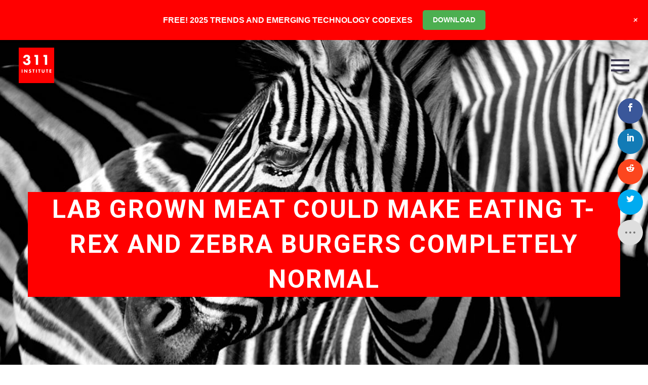

--- FILE ---
content_type: text/html; charset=UTF-8
request_url: https://www.311institute.com/lab-grown-meat-could-make-eating-t-rex-and-zebra-burgers-completely-normal/
body_size: 35830
content:
<!DOCTYPE html>
<!--[if IE 7]>
<html class="ie ie7" lang="en-GB" xmlns:og="https://ogp.me/ns#" xmlns:fb="https://ogp.me/ns/fb#">
<![endif]-->
<!--[if IE 8]>
<html class="ie ie8" lang="en-GB" xmlns:og="https://ogp.me/ns#" xmlns:fb="https://ogp.me/ns/fb#">
<![endif]-->
<!--[if !(IE 7) | !(IE 8) ]><!-->
<html lang="en-GB" xmlns:og="https://ogp.me/ns#" xmlns:fb="https://ogp.me/ns/fb#">
<!--<![endif]-->
<head>
	<meta charset="UTF-8">
	<meta name="viewport" content="width=device-width, initial-scale=1.0" />
	<link rel="profile" href="https://gmpg.org/xfn/11">
	<link rel="pingback" href="https://www.311institute.com/xmlrpc.php">
	<script>var et_site_url='https://www.311institute.com';var et_post_id='44297';function et_core_page_resource_fallback(a,b){"undefined"===typeof b&&(b=a.sheet.cssRules&&0===a.sheet.cssRules.length);b&&(a.onerror=null,a.onload=null,a.href?a.href=et_site_url+"/?et_core_page_resource="+a.id+et_post_id:a.src&&(a.src=et_site_url+"/?et_core_page_resource="+a.id+et_post_id))}
</script><meta name='robots' content='index, follow, max-image-preview:large, max-snippet:-1, max-video-preview:-1' />
	<style>img:is([sizes="auto" i], [sizes^="auto," i]) { contain-intrinsic-size: 3000px 1500px }</style>
	<script>window._wca = window._wca || [];</script>

	<!-- This site is optimized with the Yoast SEO plugin v26.2 - https://yoast.com/wordpress/plugins/seo/ -->
	<title>Lab grown meat could make eating T-Rex and Zebra burgers completely normal - 311 Institute</title>
	<meta name="description" content="If you can grow any meat, from any animal, in a lab without ever having to rear, raise, or harm an animal then why wouldn&#039;t eating exotic meats become culturally acceptable?" />
	<link rel="canonical" href="https://www.311institute.com/lab-grown-meat-could-make-eating-t-rex-and-zebra-burgers-completely-normal/" />
	<meta property="og:locale" content="en_GB" />
	<meta property="og:type" content="article" />
	<meta property="og:title" content="Lab grown meat could make eating T-Rex and Zebra burgers completely normal - 311 Institute" />
	<meta property="og:description" content="If you can grow any meat, from any animal, in a lab without ever having to rear, raise, or harm an animal then why wouldn&#039;t eating exotic meats become culturally acceptable?" />
	<meta property="og:url" content="https://www.311institute.com/lab-grown-meat-could-make-eating-t-rex-and-zebra-burgers-completely-normal/" />
	<meta property="og:site_name" content="311 Institute" />
	<meta property="article:publisher" content="https://www.facebook.com/FanaticalFuturist/" />
	<meta property="article:author" content="https://www.facebook.com/FanaticalFuturist/" />
	<meta property="article:published_time" content="2019-12-31T20:48:51+00:00" />
	<meta property="article:modified_time" content="2022-04-27T17:57:14+00:00" />
	<meta property="og:image" content="https://www.311institute.com/wp-content/uploads/2020/04/futurist_zebra_meat.jpg" />
	<meta property="og:image:width" content="2000" />
	<meta property="og:image:height" content="740" />
	<meta property="og:image:type" content="image/jpeg" />
	<meta name="author" content="Matthew Griffin" />
	<meta name="twitter:card" content="summary_large_image" />
	<meta name="twitter:creator" content="@311institute" />
	<meta name="twitter:site" content="@311institute" />
	<meta name="twitter:label1" content="Written by" />
	<meta name="twitter:data1" content="Matthew Griffin" />
	<meta name="twitter:label2" content="Estimated reading time" />
	<meta name="twitter:data2" content="7 minutes" />
	<script type="application/ld+json" class="yoast-schema-graph">{"@context":"https://schema.org","@graph":[{"@type":"Article","@id":"https://www.311institute.com/lab-grown-meat-could-make-eating-t-rex-and-zebra-burgers-completely-normal/#article","isPartOf":{"@id":"https://www.311institute.com/lab-grown-meat-could-make-eating-t-rex-and-zebra-burgers-completely-normal/"},"author":{"name":"Matthew Griffin","@id":"https://www.311institute.com/#/schema/person/893108188d7ba4efa1017b5a782d668b"},"headline":"Lab grown meat could make eating T-Rex and Zebra burgers completely normal","datePublished":"2019-12-31T20:48:51+00:00","dateModified":"2022-04-27T17:57:14+00:00","mainEntityOfPage":{"@id":"https://www.311institute.com/lab-grown-meat-could-make-eating-t-rex-and-zebra-burgers-completely-normal/"},"wordCount":1531,"commentCount":0,"publisher":{"@id":"https://www.311institute.com/#organization"},"image":{"@id":"https://www.311institute.com/lab-grown-meat-could-make-eating-t-rex-and-zebra-burgers-completely-normal/#primaryimage"},"thumbnailUrl":"https://i0.wp.com/www.311institute.com/wp-content/uploads/2020/04/futurist_zebra_meat.jpg?fit=2000%2C740&ssl=1","keywords":["Agricultural Industry","Australia","Clean Fish","Clean Meat","Exotic Clean Meat","Food Production","VOW Foods"],"articleSection":["Industrial Revolution"],"inLanguage":"en-GB","potentialAction":[{"@type":"CommentAction","name":"Comment","target":["https://www.311institute.com/lab-grown-meat-could-make-eating-t-rex-and-zebra-burgers-completely-normal/#respond"]}]},{"@type":"WebPage","@id":"https://www.311institute.com/lab-grown-meat-could-make-eating-t-rex-and-zebra-burgers-completely-normal/","url":"https://www.311institute.com/lab-grown-meat-could-make-eating-t-rex-and-zebra-burgers-completely-normal/","name":"Lab grown meat could make eating T-Rex and Zebra burgers completely normal - 311 Institute","isPartOf":{"@id":"https://www.311institute.com/#website"},"primaryImageOfPage":{"@id":"https://www.311institute.com/lab-grown-meat-could-make-eating-t-rex-and-zebra-burgers-completely-normal/#primaryimage"},"image":{"@id":"https://www.311institute.com/lab-grown-meat-could-make-eating-t-rex-and-zebra-burgers-completely-normal/#primaryimage"},"thumbnailUrl":"https://i0.wp.com/www.311institute.com/wp-content/uploads/2020/04/futurist_zebra_meat.jpg?fit=2000%2C740&ssl=1","datePublished":"2019-12-31T20:48:51+00:00","dateModified":"2022-04-27T17:57:14+00:00","description":"If you can grow any meat, from any animal, in a lab without ever having to rear, raise, or harm an animal then why wouldn't eating exotic meats become culturally acceptable?","breadcrumb":{"@id":"https://www.311institute.com/lab-grown-meat-could-make-eating-t-rex-and-zebra-burgers-completely-normal/#breadcrumb"},"inLanguage":"en-GB","potentialAction":[{"@type":"ReadAction","target":["https://www.311institute.com/lab-grown-meat-could-make-eating-t-rex-and-zebra-burgers-completely-normal/"]}]},{"@type":"ImageObject","inLanguage":"en-GB","@id":"https://www.311institute.com/lab-grown-meat-could-make-eating-t-rex-and-zebra-burgers-completely-normal/#primaryimage","url":"https://i0.wp.com/www.311institute.com/wp-content/uploads/2020/04/futurist_zebra_meat.jpg?fit=2000%2C740&ssl=1","contentUrl":"https://i0.wp.com/www.311institute.com/wp-content/uploads/2020/04/futurist_zebra_meat.jpg?fit=2000%2C740&ssl=1","width":2000,"height":740},{"@type":"BreadcrumbList","@id":"https://www.311institute.com/lab-grown-meat-could-make-eating-t-rex-and-zebra-burgers-completely-normal/#breadcrumb","itemListElement":[{"@type":"ListItem","position":1,"name":"Home","item":"https://www.311institute.com/"},{"@type":"ListItem","position":2,"name":"Lab grown meat could make eating T-Rex and Zebra burgers completely normal"}]},{"@type":"WebSite","@id":"https://www.311institute.com/#website","url":"https://www.311institute.com/","name":"311 Institute","description":"Unlimited Thinking . Exponential Potential","publisher":{"@id":"https://www.311institute.com/#organization"},"potentialAction":[{"@type":"SearchAction","target":{"@type":"EntryPoint","urlTemplate":"https://www.311institute.com/?s={search_term_string}"},"query-input":{"@type":"PropertyValueSpecification","valueRequired":true,"valueName":"search_term_string"}}],"inLanguage":"en-GB"},{"@type":"Organization","@id":"https://www.311institute.com/#organization","name":"311 Institute","url":"https://www.311institute.com/","logo":{"@type":"ImageObject","inLanguage":"en-GB","@id":"https://www.311institute.com/#/schema/logo/image/","url":"https://i0.wp.com/www.311institute.com/wp-content/uploads/2017/12/311-2017-Logo-300dpi.png?fit=1326%2C1325&ssl=1","contentUrl":"https://i0.wp.com/www.311institute.com/wp-content/uploads/2017/12/311-2017-Logo-300dpi.png?fit=1326%2C1325&ssl=1","width":1326,"height":1325,"caption":"311 Institute"},"image":{"@id":"https://www.311institute.com/#/schema/logo/image/"},"sameAs":["https://www.facebook.com/FanaticalFuturist/","https://x.com/311institute","https://www.linkedin.com/in/dmgriffin/","http://www.youtube.com/c/FanaticalFuturist","https://www.instagram.com/fanaticalfuturist/","https://vimeo.com/fanaticalfuturist","https://www.tiktok.com/@fanaticalfuturist","https://www.youtube.com/@311_Institute"]},{"@type":"Person","@id":"https://www.311institute.com/#/schema/person/893108188d7ba4efa1017b5a782d668b","name":"Matthew Griffin","image":{"@type":"ImageObject","inLanguage":"en-GB","@id":"https://www.311institute.com/#/schema/person/image/","url":"https://secure.gravatar.com/avatar/c218ac5950adbddfc11e1195d996769e8b82ab0d1ef0de214e6fb34400ecab45?s=96&d=mm&r=g","contentUrl":"https://secure.gravatar.com/avatar/c218ac5950adbddfc11e1195d996769e8b82ab0d1ef0de214e6fb34400ecab45?s=96&d=mm&r=g","caption":"Matthew Griffin"},"description":"Matthew Griffin is a multi-award winning Futurist and expert in Disruption and Innovation, Geopolitics, Leadership, and Technology, who NASA have described as a \"walking encyclopaedia of the future\" and a \"futurist Polymath.\" 15-time best selling author of the \"Codex of the Future\" series, Matthew is the Founder and Futurist in Chief of the 311 Institute, a global Futures and Deep Futures advisory firm working with royal households, world leaders, G7, G20, and G77 governments, NGOs, and multi-national mid and mega cap firms to help them explore, shape, and lead the next 50 years of business and society. An award-winning YouTube creator with over a million followers, with an unrivalled global reach and impact, Matthew is a highly sought-after international keynote speaker, lecturer, and mentor who collaborates with global leaders through the United Nations Alliance of Civilizations (UNAOC) and United Nations General Assembly (UNGA) to shape pivotal initiatives such as the UN’s AI for Humanity program, the United Nations Conference of the Parties (UN COP), and the World Economic Forum in Davos. As the former Global Head of Cloud, National Security, and Enterprise Sales for companies including Atos, Dell-EMC, and IBM, Matthew has a proven track record of building multi-billion dollar business units and turning failing divisions into market leaders. His ability to identify, analyse, and communicate the implications of hundreds of emerging technologies and trends is unparalleled, and his insights are trusted by many of the world’s most respected organisations, including ABB, Accenture, Adidas, AON, ARM, BCG, Centrica, Citi, Coca-Cola, Dentons, Deloitte, Dow Jones, EY, Google, KPMG, Lego, Legal &amp; General, LinkedIn, Microsoft, PepsiCo, Qualcomm, RWE, Samsung, Siemens, T-Mobile, UBS, VISA, Walmart, Workday, Worldpay and many others. Regularly featured in the global media including the AP, BBC, Bloomberg, CNBC, Discovery, Forbes, Khaleej Times, Telegraph, TIME, ViacomCBS, WIRED, and the WSJ, Matthews mission is to help organisations create a fair and sustainable future whose benefits are shared by everyone irrespective of their ability, background, or circumstances.","sameAs":["https://www.311institute.com","https://www.facebook.com/FanaticalFuturist/","https://www.instagram.com/fanaticalfuturist/","https://www.linkedin.com/in/dmgriffin/","https://x.com/311institute","http://www.youtube.com/c/FanaticalFuturist"]}]}</script>
	<!-- / Yoast SEO plugin. -->


<link rel='dns-prefetch' href='//stats.wp.com' />
<link rel='dns-prefetch' href='//fonts.googleapis.com' />
<link rel='preconnect' href='//c0.wp.com' />
<link rel='preconnect' href='//i0.wp.com' />
<link rel="alternate" type="application/rss+xml" title="311 Institute &raquo; Feed" href="https://www.311institute.com/feed/" />
<link rel="alternate" type="application/rss+xml" title="311 Institute &raquo; Comments Feed" href="https://www.311institute.com/comments/feed/" />
<link rel="alternate" type="application/rss+xml" title="311 Institute &raquo; Lab grown meat could make eating T-Rex and Zebra burgers completely normal Comments Feed" href="https://www.311institute.com/lab-grown-meat-could-make-eating-t-rex-and-zebra-burgers-completely-normal/feed/" />
<script type="text/javascript">
/* <![CDATA[ */
window._wpemojiSettings = {"baseUrl":"https:\/\/s.w.org\/images\/core\/emoji\/16.0.1\/72x72\/","ext":".png","svgUrl":"https:\/\/s.w.org\/images\/core\/emoji\/16.0.1\/svg\/","svgExt":".svg","source":{"concatemoji":"https:\/\/www.311institute.com\/wp-includes\/js\/wp-emoji-release.min.js?ver=6.8.3"}};
/*! This file is auto-generated */
!function(s,n){var o,i,e;function c(e){try{var t={supportTests:e,timestamp:(new Date).valueOf()};sessionStorage.setItem(o,JSON.stringify(t))}catch(e){}}function p(e,t,n){e.clearRect(0,0,e.canvas.width,e.canvas.height),e.fillText(t,0,0);var t=new Uint32Array(e.getImageData(0,0,e.canvas.width,e.canvas.height).data),a=(e.clearRect(0,0,e.canvas.width,e.canvas.height),e.fillText(n,0,0),new Uint32Array(e.getImageData(0,0,e.canvas.width,e.canvas.height).data));return t.every(function(e,t){return e===a[t]})}function u(e,t){e.clearRect(0,0,e.canvas.width,e.canvas.height),e.fillText(t,0,0);for(var n=e.getImageData(16,16,1,1),a=0;a<n.data.length;a++)if(0!==n.data[a])return!1;return!0}function f(e,t,n,a){switch(t){case"flag":return n(e,"\ud83c\udff3\ufe0f\u200d\u26a7\ufe0f","\ud83c\udff3\ufe0f\u200b\u26a7\ufe0f")?!1:!n(e,"\ud83c\udde8\ud83c\uddf6","\ud83c\udde8\u200b\ud83c\uddf6")&&!n(e,"\ud83c\udff4\udb40\udc67\udb40\udc62\udb40\udc65\udb40\udc6e\udb40\udc67\udb40\udc7f","\ud83c\udff4\u200b\udb40\udc67\u200b\udb40\udc62\u200b\udb40\udc65\u200b\udb40\udc6e\u200b\udb40\udc67\u200b\udb40\udc7f");case"emoji":return!a(e,"\ud83e\udedf")}return!1}function g(e,t,n,a){var r="undefined"!=typeof WorkerGlobalScope&&self instanceof WorkerGlobalScope?new OffscreenCanvas(300,150):s.createElement("canvas"),o=r.getContext("2d",{willReadFrequently:!0}),i=(o.textBaseline="top",o.font="600 32px Arial",{});return e.forEach(function(e){i[e]=t(o,e,n,a)}),i}function t(e){var t=s.createElement("script");t.src=e,t.defer=!0,s.head.appendChild(t)}"undefined"!=typeof Promise&&(o="wpEmojiSettingsSupports",i=["flag","emoji"],n.supports={everything:!0,everythingExceptFlag:!0},e=new Promise(function(e){s.addEventListener("DOMContentLoaded",e,{once:!0})}),new Promise(function(t){var n=function(){try{var e=JSON.parse(sessionStorage.getItem(o));if("object"==typeof e&&"number"==typeof e.timestamp&&(new Date).valueOf()<e.timestamp+604800&&"object"==typeof e.supportTests)return e.supportTests}catch(e){}return null}();if(!n){if("undefined"!=typeof Worker&&"undefined"!=typeof OffscreenCanvas&&"undefined"!=typeof URL&&URL.createObjectURL&&"undefined"!=typeof Blob)try{var e="postMessage("+g.toString()+"("+[JSON.stringify(i),f.toString(),p.toString(),u.toString()].join(",")+"));",a=new Blob([e],{type:"text/javascript"}),r=new Worker(URL.createObjectURL(a),{name:"wpTestEmojiSupports"});return void(r.onmessage=function(e){c(n=e.data),r.terminate(),t(n)})}catch(e){}c(n=g(i,f,p,u))}t(n)}).then(function(e){for(var t in e)n.supports[t]=e[t],n.supports.everything=n.supports.everything&&n.supports[t],"flag"!==t&&(n.supports.everythingExceptFlag=n.supports.everythingExceptFlag&&n.supports[t]);n.supports.everythingExceptFlag=n.supports.everythingExceptFlag&&!n.supports.flag,n.DOMReady=!1,n.readyCallback=function(){n.DOMReady=!0}}).then(function(){return e}).then(function(){var e;n.supports.everything||(n.readyCallback(),(e=n.source||{}).concatemoji?t(e.concatemoji):e.wpemoji&&e.twemoji&&(t(e.twemoji),t(e.wpemoji)))}))}((window,document),window._wpemojiSettings);
/* ]]> */
</script>
<link rel='stylesheet' id='jetpack_related-posts-css' href='https://c0.wp.com/p/jetpack/15.1.1/modules/related-posts/related-posts.css' type='text/css' media='all' />
<link rel='stylesheet' id='wp-notification-bars-css' href='https://www.311institute.com/wp-content/plugins/wp-notification-bars/public/css/wp-notification-bars-public.css?ver=1.0.12' type='text/css' media='all' />
<link rel='stylesheet' id='thegem-preloader-css' href='https://www.311institute.com/wp-content/themes/thegem/css/thegem-preloader.css?ver=5.10.5.2' type='text/css' media='all' />
<style id='thegem-preloader-inline-css' type='text/css'>

		body:not(.compose-mode) .gem-icon-style-gradient span,
		body:not(.compose-mode) .gem-icon .gem-icon-half-1,
		body:not(.compose-mode) .gem-icon .gem-icon-half-2 {
			opacity: 0 !important;
			}
</style>
<link rel='stylesheet' id='thegem-reset-css' href='https://www.311institute.com/wp-content/themes/thegem/css/thegem-reset.css?ver=5.10.5.2' type='text/css' media='all' />
<link rel='stylesheet' id='thegem-grid-css' href='https://www.311institute.com/wp-content/themes/thegem/css/thegem-grid.css?ver=5.10.5.2' type='text/css' media='all' />
<link rel='stylesheet' id='thegem-header-css' href='https://www.311institute.com/wp-content/themes/thegem/css/thegem-header.css?ver=5.10.5.2' type='text/css' media='all' />
<link rel='stylesheet' id='thegem-style-css' href='https://www.311institute.com/wp-content/themes/thegem/style.css?ver=6.8.3' type='text/css' media='all' />
<link rel='stylesheet' id='thegem-widgets-css' href='https://www.311institute.com/wp-content/themes/thegem/css/thegem-widgets.css?ver=5.10.5.2' type='text/css' media='all' />
<link rel='stylesheet' id='thegem-new-css-css' href='https://www.311institute.com/wp-content/themes/thegem/css/thegem-new-css.css?ver=5.10.5.2' type='text/css' media='all' />
<link rel='stylesheet' id='perevazka-css-css-css' href='https://www.311institute.com/wp-content/themes/thegem/css/thegem-perevazka-css.css?ver=5.10.5.2' type='text/css' media='all' />
<link rel='stylesheet' id='thegem-google-fonts-css' href='//fonts.googleapis.com/css?family=Roboto%3A100%2C100italic%2C300%2C300italic%2C400%2C400italic%2C500%2C500italic%2C700%2C700italic%2C900%2C900italic%7CSource+Sans+Pro%3A200%2C200italic%2C300%2C300italic%2C400%2C400italic%2C600%2C600italic%2C700%2C700italic%2C900%2C900italic%7CNunito%3A200%2C300%2C400%2C500%2C600%2C700%2C800%2C900%2C200italic%2C300italic%2C400italic%2C500italic%2C600italic%2C700italic%2C800italic%2C900italic%7CMontserrat%3A100%2C200%2C300%2C400%2C500%2C600%2C700%2C800%2C900%2C100italic%2C200italic%2C300italic%2C400italic%2C500italic%2C600italic%2C700italic%2C800italic%2C900italic&#038;subset=cyrillic%2Ccyrillic-ext%2Cgreek%2Cgreek-ext%2Clatin%2Clatin-ext%2Cvietnamese&#038;ver=6.8.3' type='text/css' media='all' />
<link rel='stylesheet' id='thegem-custom-css' href='https://www.311institute.com/wp-content/uploads/thegem/css/custom-nrjUOnAb.css?ver=5.10.5.2' type='text/css' media='all' />
<style id='thegem-custom-inline-css' type='text/css'>
.vc_custom_1749812322377{margin-top: 0px !important;margin-bottom: 0px !important;border-top-width: 0px !important;border-bottom-width: 0px !important;padding-top: 0px !important;padding-bottom: 0px !important;background-color: #ff0000 !important;}.vc_custom_1749811311660{margin-top: 0px !important;margin-bottom: 0px !important;border-top-width: 0px !important;border-bottom-width: 0px !important;padding-top: 0px !important;padding-bottom: 0px !important;background-color: #000000 !important;}.vc_custom_1702391933348{margin-top: 0px !important;margin-bottom: 0px !important;border-top-width: 0px !important;border-bottom-width: 0px !important;padding-top: 0px !important;padding-bottom: 0px !important;background-color: #000000 !important;}
#page-title {background-image: url('https://www.311institute.com/wp-content/uploads/2020/04/futurist_zebra_meat.jpg');background-color: #ff0000;background-repeat: no-repeat;background-position-x: center;background-position-y: top;background-size: cover;padding-top: 300px;padding-bottom: 300px;}#page-title h1,#page-title .title-rich-content {color: #ffffff;}.page-title-excerpt {color: #ffffff;margin-top: 18px;}#page-title .page-title-title {}#page-title .page-title-title .styled-subtitle.light,#page-title .page-title-excerpt .styled-subtitle.light{ font-family: var(--thegem-to-light-title-font-family); font-style: normal; font-weight: normal;}#page-title .page-title-title .title-main-menu,#page-title .page-title-excerpt .title-main-menu{ font-family: var(--thegem-to-menu-font-family); font-style: var(--thegem-to-menu-font-style); font-weight: var(--thegem-to-menu-font-weight); text-transform: var(--thegem-to-menu-text-transform); font-size: var(--thegem-to-menu-font-size); line-height: var(--thegem-to-menu-line-height); letter-spacing: var(--thegem-to-menu-letter-spacing, 0);}#page-title .page-title-title .title-main-menu.light,#page-title .page-title-excerpt .title-main-menu.light{ font-family: var(--thegem-to-light-title-font-family); font-style: normal; font-weight: normal;}#page-title .page-title-title .title-body,#page-title .page-title-excerpt .title-body{ font-family: var(--thegem-to-body-font-family); font-style: var(--thegem-to-body-font-style); font-weight: var(--thegem-to-body-font-weight); text-transform: var(--thegem-to-body-text-transform, none); font-size: var(--thegem-to-body-font-size); line-height: var(--thegem-to-body-line-height); letter-spacing: var(--thegem-to-body-letter-spacing);}#page-title .page-title-title .title-body.light,#page-title .page-title-excerpt .title-body.light{ font-family: var(--thegem-to-light-title-font-family); font-style: normal; font-weight: normal;}#page-title .page-title-title .title-tiny-body,#page-title .page-title-excerpt .title-tiny-body{ font-family: var(--thegem-to-body-tiny-font-family); font-style: var(--thegem-to-body-tiny-font-style); font-weight: var(--thegem-to-body-tiny-font-weight); text-transform: var(--thegem-to-body-tiny-text-transform, none); font-size: var(--thegem-to-body-tiny-font-size); line-height: var(--thegem-to-body-tiny-line-height); letter-spacing: var(--thegem-to-body-tiny-letter-spacing);}#page-title .page-title-title .title-tiny-body.light,#page-title .page-title-excerpt .title-tiny-body.light{ font-family: var(--thegem-to-light-title-font-family); font-style: normal; font-weight: normal;}.page-title-inner,body .breadcrumbs{padding-left: 0px;padding-right: 0px;}body .breadcrumbs,body .breadcrumbs a,body .bc-devider:before {color: #ffffff;}body .breadcrumbs .current {	color: #ffffff;	border-bottom: 3px solid #ffffff;}body .breadcrumbs a:hover {	color: #ffffff;}body .page-title-block .breadcrumbs-container{	text-align: center;}.page-breadcrumbs{	position: relative;	display: flex;	width: 100%;	align-items: center;	min-height: 70px;	z-index: 1;}.fullwidth-content > .page-breadcrumbs {	padding-left: 21px;	padding-right: 21px;}.page-breadcrumbs.page-breadcrumbs--left{	justify-content: flex-start;	text-align: left;}.page-breadcrumbs.page-breadcrumbs--center{	justify-content: center;	text-align: center;}.page-breadcrumbs.page-breadcrumbs--right{	justify-content: flex-end;	text-align: right;}.page-breadcrumbs ul{	display: flex;	flex-wrap: wrap;	padding: 0;	margin: 0;	list-style-type: none;}.page-breadcrumbs ul li{	position: relative;}.page-breadcrumbs ul li:not(:last-child){	padding-right: 20px;	margin-right: 5px;}.page-breadcrumbs ul li:not(:last-child):after{	font-family: 'thegem-icons';	content: '\e601';	position: absolute;	right: 0;	top: 50%;	transform: translateY(-50%);	line-height: 1;}.page-breadcrumbs ul li a,.page-breadcrumbs ul li:not(:last-child):after{	color: #99A9B5FF;}.page-breadcrumbs ul li{	color: #3C3950FF;}.page-breadcrumbs ul li a:hover{	color: #3C3950FF;}.block-content {padding-top: 135px;}.block-content:last-of-type {padding-bottom: 110px;}.gem-slideshow,.slideshow-preloader {}#top-area {	display: block;}.header-background:before {	opacity: 0;}@media (max-width: 991px) {#page-title {padding-top: 300px;padding-bottom: 300px;}.page-title-inner, body .breadcrumbs{padding-left: 0px;padding-right: 0px;}.page-title-excerpt {margin-top: 18px;}#page-title .page-title-title {margin-top: 0px;}.block-content {}.block-content:last-of-type {}#top-area {	display: block;}}@media (max-width: 767px) {#page-title {padding-top: 300px;padding-bottom: 300px;}.page-title-inner,body .breadcrumbs{padding-left: 0px;padding-right: 0px;}.page-title-excerpt {margin-top: 18px;}#page-title .page-title-title {margin-top: 0px;}.block-content {}.block-content:last-of-type {}#top-area {	display: block;}}
</style>
<link rel='stylesheet' id='js_composer_front-css' href='https://www.311institute.com/wp-content/plugins/js_composer/assets/css/js_composer.min.css?ver=8.7.1' type='text/css' media='all' />
<link rel='stylesheet' id='thegem_js_composer_front-css' href='https://www.311institute.com/wp-content/themes/thegem/css/thegem-js_composer_columns.css?ver=5.10.5.2' type='text/css' media='all' />
<link rel='stylesheet' id='thegem-additional-blog-1-css' href='https://www.311institute.com/wp-content/themes/thegem/css/thegem-additional-blog-1.css?ver=5.10.5.2' type='text/css' media='all' />
<link rel='stylesheet' id='jquery-fancybox-css' href='https://www.311institute.com/wp-content/themes/thegem/js/fancyBox/jquery.fancybox.min.css?ver=5.10.5.2' type='text/css' media='all' />
<link rel='stylesheet' id='thegem-vc_elements-css' href='https://www.311institute.com/wp-content/themes/thegem/css/thegem-vc_elements.css?ver=5.10.5.2' type='text/css' media='all' />
<link rel='stylesheet' id='infi-elegant-elements-css' href='https://www.311institute.com/wp-content/plugins/elegant-elements-wpbakery/assets/css/min/elegant-elements.min.css?ver=1.3.0' type='text/css' media='all' />
<link rel='stylesheet' id='infi-elegant-animations-css' href='https://www.311institute.com/wp-content/plugins/elegant-elements-wpbakery/assets/css/min/infi-css-animations.min.css?ver=1.3.0' type='text/css' media='all' />
<link rel='stylesheet' id='infi-elegant-combined-css-css' href='https://www.311institute.com/wp-content/plugins/elegant-elements-wpbakery/assets/css/min/elegant-elements-combined.min.css?ver=1.3.0' type='text/css' media='all' />
<style id='wp-emoji-styles-inline-css' type='text/css'>

	img.wp-smiley, img.emoji {
		display: inline !important;
		border: none !important;
		box-shadow: none !important;
		height: 1em !important;
		width: 1em !important;
		margin: 0 0.07em !important;
		vertical-align: -0.1em !important;
		background: none !important;
		padding: 0 !important;
	}
</style>
<link rel='stylesheet' id='wp-block-library-css' href='https://c0.wp.com/c/6.8.3/wp-includes/css/dist/block-library/style.min.css' type='text/css' media='all' />
<style id='classic-theme-styles-inline-css' type='text/css'>
/*! This file is auto-generated */
.wp-block-button__link{color:#fff;background-color:#32373c;border-radius:9999px;box-shadow:none;text-decoration:none;padding:calc(.667em + 2px) calc(1.333em + 2px);font-size:1.125em}.wp-block-file__button{background:#32373c;color:#fff;text-decoration:none}
</style>
<link rel='stylesheet' id='mediaelement-css' href='https://c0.wp.com/c/6.8.3/wp-includes/js/mediaelement/mediaelementplayer-legacy.min.css' type='text/css' media='all' />
<link rel='stylesheet' id='wp-mediaelement-css' href='https://www.311institute.com/wp-content/themes/thegem/css/wp-mediaelement.css?ver=5.10.5.2' type='text/css' media='all' />
<style id='jetpack-sharing-buttons-style-inline-css' type='text/css'>
.jetpack-sharing-buttons__services-list{display:flex;flex-direction:row;flex-wrap:wrap;gap:0;list-style-type:none;margin:5px;padding:0}.jetpack-sharing-buttons__services-list.has-small-icon-size{font-size:12px}.jetpack-sharing-buttons__services-list.has-normal-icon-size{font-size:16px}.jetpack-sharing-buttons__services-list.has-large-icon-size{font-size:24px}.jetpack-sharing-buttons__services-list.has-huge-icon-size{font-size:36px}@media print{.jetpack-sharing-buttons__services-list{display:none!important}}.editor-styles-wrapper .wp-block-jetpack-sharing-buttons{gap:0;padding-inline-start:0}ul.jetpack-sharing-buttons__services-list.has-background{padding:1.25em 2.375em}
</style>
<style id='global-styles-inline-css' type='text/css'>
:root{--wp--preset--aspect-ratio--square: 1;--wp--preset--aspect-ratio--4-3: 4/3;--wp--preset--aspect-ratio--3-4: 3/4;--wp--preset--aspect-ratio--3-2: 3/2;--wp--preset--aspect-ratio--2-3: 2/3;--wp--preset--aspect-ratio--16-9: 16/9;--wp--preset--aspect-ratio--9-16: 9/16;--wp--preset--color--black: #000000;--wp--preset--color--cyan-bluish-gray: #abb8c3;--wp--preset--color--white: #ffffff;--wp--preset--color--pale-pink: #f78da7;--wp--preset--color--vivid-red: #cf2e2e;--wp--preset--color--luminous-vivid-orange: #ff6900;--wp--preset--color--luminous-vivid-amber: #fcb900;--wp--preset--color--light-green-cyan: #7bdcb5;--wp--preset--color--vivid-green-cyan: #00d084;--wp--preset--color--pale-cyan-blue: #8ed1fc;--wp--preset--color--vivid-cyan-blue: #0693e3;--wp--preset--color--vivid-purple: #9b51e0;--wp--preset--gradient--vivid-cyan-blue-to-vivid-purple: linear-gradient(135deg,rgba(6,147,227,1) 0%,rgb(155,81,224) 100%);--wp--preset--gradient--light-green-cyan-to-vivid-green-cyan: linear-gradient(135deg,rgb(122,220,180) 0%,rgb(0,208,130) 100%);--wp--preset--gradient--luminous-vivid-amber-to-luminous-vivid-orange: linear-gradient(135deg,rgba(252,185,0,1) 0%,rgba(255,105,0,1) 100%);--wp--preset--gradient--luminous-vivid-orange-to-vivid-red: linear-gradient(135deg,rgba(255,105,0,1) 0%,rgb(207,46,46) 100%);--wp--preset--gradient--very-light-gray-to-cyan-bluish-gray: linear-gradient(135deg,rgb(238,238,238) 0%,rgb(169,184,195) 100%);--wp--preset--gradient--cool-to-warm-spectrum: linear-gradient(135deg,rgb(74,234,220) 0%,rgb(151,120,209) 20%,rgb(207,42,186) 40%,rgb(238,44,130) 60%,rgb(251,105,98) 80%,rgb(254,248,76) 100%);--wp--preset--gradient--blush-light-purple: linear-gradient(135deg,rgb(255,206,236) 0%,rgb(152,150,240) 100%);--wp--preset--gradient--blush-bordeaux: linear-gradient(135deg,rgb(254,205,165) 0%,rgb(254,45,45) 50%,rgb(107,0,62) 100%);--wp--preset--gradient--luminous-dusk: linear-gradient(135deg,rgb(255,203,112) 0%,rgb(199,81,192) 50%,rgb(65,88,208) 100%);--wp--preset--gradient--pale-ocean: linear-gradient(135deg,rgb(255,245,203) 0%,rgb(182,227,212) 50%,rgb(51,167,181) 100%);--wp--preset--gradient--electric-grass: linear-gradient(135deg,rgb(202,248,128) 0%,rgb(113,206,126) 100%);--wp--preset--gradient--midnight: linear-gradient(135deg,rgb(2,3,129) 0%,rgb(40,116,252) 100%);--wp--preset--font-size--small: 13px;--wp--preset--font-size--medium: 20px;--wp--preset--font-size--large: 36px;--wp--preset--font-size--x-large: 42px;--wp--preset--spacing--20: 0.44rem;--wp--preset--spacing--30: 0.67rem;--wp--preset--spacing--40: 1rem;--wp--preset--spacing--50: 1.5rem;--wp--preset--spacing--60: 2.25rem;--wp--preset--spacing--70: 3.38rem;--wp--preset--spacing--80: 5.06rem;--wp--preset--shadow--natural: 6px 6px 9px rgba(0, 0, 0, 0.2);--wp--preset--shadow--deep: 12px 12px 50px rgba(0, 0, 0, 0.4);--wp--preset--shadow--sharp: 6px 6px 0px rgba(0, 0, 0, 0.2);--wp--preset--shadow--outlined: 6px 6px 0px -3px rgba(255, 255, 255, 1), 6px 6px rgba(0, 0, 0, 1);--wp--preset--shadow--crisp: 6px 6px 0px rgba(0, 0, 0, 1);}:where(.is-layout-flex){gap: 0.5em;}:where(.is-layout-grid){gap: 0.5em;}body .is-layout-flex{display: flex;}.is-layout-flex{flex-wrap: wrap;align-items: center;}.is-layout-flex > :is(*, div){margin: 0;}body .is-layout-grid{display: grid;}.is-layout-grid > :is(*, div){margin: 0;}:where(.wp-block-columns.is-layout-flex){gap: 2em;}:where(.wp-block-columns.is-layout-grid){gap: 2em;}:where(.wp-block-post-template.is-layout-flex){gap: 1.25em;}:where(.wp-block-post-template.is-layout-grid){gap: 1.25em;}.has-black-color{color: var(--wp--preset--color--black) !important;}.has-cyan-bluish-gray-color{color: var(--wp--preset--color--cyan-bluish-gray) !important;}.has-white-color{color: var(--wp--preset--color--white) !important;}.has-pale-pink-color{color: var(--wp--preset--color--pale-pink) !important;}.has-vivid-red-color{color: var(--wp--preset--color--vivid-red) !important;}.has-luminous-vivid-orange-color{color: var(--wp--preset--color--luminous-vivid-orange) !important;}.has-luminous-vivid-amber-color{color: var(--wp--preset--color--luminous-vivid-amber) !important;}.has-light-green-cyan-color{color: var(--wp--preset--color--light-green-cyan) !important;}.has-vivid-green-cyan-color{color: var(--wp--preset--color--vivid-green-cyan) !important;}.has-pale-cyan-blue-color{color: var(--wp--preset--color--pale-cyan-blue) !important;}.has-vivid-cyan-blue-color{color: var(--wp--preset--color--vivid-cyan-blue) !important;}.has-vivid-purple-color{color: var(--wp--preset--color--vivid-purple) !important;}.has-black-background-color{background-color: var(--wp--preset--color--black) !important;}.has-cyan-bluish-gray-background-color{background-color: var(--wp--preset--color--cyan-bluish-gray) !important;}.has-white-background-color{background-color: var(--wp--preset--color--white) !important;}.has-pale-pink-background-color{background-color: var(--wp--preset--color--pale-pink) !important;}.has-vivid-red-background-color{background-color: var(--wp--preset--color--vivid-red) !important;}.has-luminous-vivid-orange-background-color{background-color: var(--wp--preset--color--luminous-vivid-orange) !important;}.has-luminous-vivid-amber-background-color{background-color: var(--wp--preset--color--luminous-vivid-amber) !important;}.has-light-green-cyan-background-color{background-color: var(--wp--preset--color--light-green-cyan) !important;}.has-vivid-green-cyan-background-color{background-color: var(--wp--preset--color--vivid-green-cyan) !important;}.has-pale-cyan-blue-background-color{background-color: var(--wp--preset--color--pale-cyan-blue) !important;}.has-vivid-cyan-blue-background-color{background-color: var(--wp--preset--color--vivid-cyan-blue) !important;}.has-vivid-purple-background-color{background-color: var(--wp--preset--color--vivid-purple) !important;}.has-black-border-color{border-color: var(--wp--preset--color--black) !important;}.has-cyan-bluish-gray-border-color{border-color: var(--wp--preset--color--cyan-bluish-gray) !important;}.has-white-border-color{border-color: var(--wp--preset--color--white) !important;}.has-pale-pink-border-color{border-color: var(--wp--preset--color--pale-pink) !important;}.has-vivid-red-border-color{border-color: var(--wp--preset--color--vivid-red) !important;}.has-luminous-vivid-orange-border-color{border-color: var(--wp--preset--color--luminous-vivid-orange) !important;}.has-luminous-vivid-amber-border-color{border-color: var(--wp--preset--color--luminous-vivid-amber) !important;}.has-light-green-cyan-border-color{border-color: var(--wp--preset--color--light-green-cyan) !important;}.has-vivid-green-cyan-border-color{border-color: var(--wp--preset--color--vivid-green-cyan) !important;}.has-pale-cyan-blue-border-color{border-color: var(--wp--preset--color--pale-cyan-blue) !important;}.has-vivid-cyan-blue-border-color{border-color: var(--wp--preset--color--vivid-cyan-blue) !important;}.has-vivid-purple-border-color{border-color: var(--wp--preset--color--vivid-purple) !important;}.has-vivid-cyan-blue-to-vivid-purple-gradient-background{background: var(--wp--preset--gradient--vivid-cyan-blue-to-vivid-purple) !important;}.has-light-green-cyan-to-vivid-green-cyan-gradient-background{background: var(--wp--preset--gradient--light-green-cyan-to-vivid-green-cyan) !important;}.has-luminous-vivid-amber-to-luminous-vivid-orange-gradient-background{background: var(--wp--preset--gradient--luminous-vivid-amber-to-luminous-vivid-orange) !important;}.has-luminous-vivid-orange-to-vivid-red-gradient-background{background: var(--wp--preset--gradient--luminous-vivid-orange-to-vivid-red) !important;}.has-very-light-gray-to-cyan-bluish-gray-gradient-background{background: var(--wp--preset--gradient--very-light-gray-to-cyan-bluish-gray) !important;}.has-cool-to-warm-spectrum-gradient-background{background: var(--wp--preset--gradient--cool-to-warm-spectrum) !important;}.has-blush-light-purple-gradient-background{background: var(--wp--preset--gradient--blush-light-purple) !important;}.has-blush-bordeaux-gradient-background{background: var(--wp--preset--gradient--blush-bordeaux) !important;}.has-luminous-dusk-gradient-background{background: var(--wp--preset--gradient--luminous-dusk) !important;}.has-pale-ocean-gradient-background{background: var(--wp--preset--gradient--pale-ocean) !important;}.has-electric-grass-gradient-background{background: var(--wp--preset--gradient--electric-grass) !important;}.has-midnight-gradient-background{background: var(--wp--preset--gradient--midnight) !important;}.has-small-font-size{font-size: var(--wp--preset--font-size--small) !important;}.has-medium-font-size{font-size: var(--wp--preset--font-size--medium) !important;}.has-large-font-size{font-size: var(--wp--preset--font-size--large) !important;}.has-x-large-font-size{font-size: var(--wp--preset--font-size--x-large) !important;}
:where(.wp-block-post-template.is-layout-flex){gap: 1.25em;}:where(.wp-block-post-template.is-layout-grid){gap: 1.25em;}
:where(.wp-block-columns.is-layout-flex){gap: 2em;}:where(.wp-block-columns.is-layout-grid){gap: 2em;}
:root :where(.wp-block-pullquote){font-size: 1.5em;line-height: 1.6;}
</style>
<link rel='stylesheet' id='foobox-free-min-css' href='https://www.311institute.com/wp-content/plugins/foobox-image-lightbox-premium/free/css/foobox.free.min.css?ver=2.7.27' type='text/css' media='all' />
<link rel='stylesheet' id='video_popup_premium_dark_ci-css' href='https://www.311institute.com/wp-content/plugins/video-popup-premium/css/dark-close-icon.css?ver=1762108222' type='text/css' media='all' />
<link rel='stylesheet' id='video_popup_premium_align_style-css' href='https://www.311institute.com/wp-content/plugins/video-popup-premium/css/align-style.css?ver=1762108222' type='text/css' media='all' />
<style id='woocommerce-inline-inline-css' type='text/css'>
.woocommerce form .form-row .required { visibility: visible; }
</style>
<link rel='stylesheet' id='if-menu-site-css-css' href='https://www.311institute.com/wp-content/plugins/if-menu/assets/if-menu-site.css?ver=6.8.3' type='text/css' media='all' />
<link rel='stylesheet' id='et_monarch-css-css' href='https://www.311institute.com/wp-content/plugins/monarch/css/style.css?ver=1.4.14' type='text/css' media='all' />
<link rel='stylesheet' id='et-gf-open-sans-css' href='https://fonts.googleapis.com/css?family=Open+Sans%3A400%2C700&#038;ver=1.3.12' type='text/css' media='all' />
<link rel='stylesheet' id='brands-styles-css' href='https://c0.wp.com/p/woocommerce/10.3.0/assets/css/brands.css' type='text/css' media='all' />
<link rel='stylesheet' id='thegem-woocommerce-minicart-css' href='https://www.311institute.com/wp-content/themes/thegem/css/thegem-woocommerce-minicart.css?ver=5.10.5.2' type='text/css' media='all' />
<link rel='stylesheet' id='wc-pb-checkout-blocks-css' href='https://www.311institute.com/wp-content/plugins/woocommerce-product-bundles/assets/css/frontend/checkout-blocks.css?ver=6.17.3' type='text/css' media='all' />
<link rel='stylesheet' id='wc-bundle-style-css' href='https://www.311institute.com/wp-content/plugins/woocommerce-product-bundles/assets/css/frontend/woocommerce.css?ver=6.17.3' type='text/css' media='all' />
<script type="text/javascript">function fullHeightRow() {
			var fullHeight,
				offsetTop,
				element = document.getElementsByClassName('vc_row-o-full-height')[0];
			if (element) {
				fullHeight = window.innerHeight;
				offsetTop = window.pageYOffset + element.getBoundingClientRect().top;
				if (offsetTop < fullHeight) {
					fullHeight = 100 - offsetTop / (fullHeight / 100);
					element.style.minHeight = fullHeight + 'vh'
				}
			}
		}</script><script type="text/javascript" id="jetpack_related-posts-js-extra">
/* <![CDATA[ */
var related_posts_js_options = {"post_heading":"h4"};
/* ]]> */
</script>
<script type="text/javascript" src="https://c0.wp.com/p/jetpack/15.1.1/_inc/build/related-posts/related-posts.min.js" id="jetpack_related-posts-js"></script>
<!--[if lt IE 9]>
<script type="text/javascript" src="https://www.311institute.com/wp-content/themes/thegem/js/html5.js?ver=5.10.5.2" id="html5-js"></script>
<![endif]-->
<script type="text/javascript" src="https://c0.wp.com/c/6.8.3/wp-includes/js/jquery/jquery.min.js" id="jquery-core-js"></script>
<script type="text/javascript" src="https://c0.wp.com/c/6.8.3/wp-includes/js/jquery/jquery-migrate.min.js" id="jquery-migrate-js"></script>
<script type="text/javascript" src="https://www.311institute.com/wp-content/plugins/flowpaper-lite-pdf-flipbook/assets/lity/lity.min.js" id="lity-js-js"></script>
<script type="text/javascript" src="https://www.311institute.com/wp-content/plugins/video-popup-premium/js/YouTubePopUp.jquery.js?ver=1762108222" id="video_popup_premium_js-js"></script>
<script type="text/javascript" src="https://www.311institute.com/wp-content/plugins/video-popup-premium/js/YouTubePopUp.js?ver=1762108222" id="video_popup_premium_activate-js"></script>
<script type="text/javascript" src="https://c0.wp.com/p/woocommerce/10.3.0/assets/js/jquery-blockui/jquery.blockUI.min.js" id="wc-jquery-blockui-js" data-wp-strategy="defer"></script>
<script type="text/javascript" id="wc-add-to-cart-js-extra">
/* <![CDATA[ */
var wc_add_to_cart_params = {"ajax_url":"\/wp-admin\/admin-ajax.php","wc_ajax_url":"\/?wc-ajax=%%endpoint%%","i18n_view_cart":"View basket","cart_url":"https:\/\/www.311institute.com\/cart\/","is_cart":"","cart_redirect_after_add":"no"};
/* ]]> */
</script>
<script type="text/javascript" src="https://c0.wp.com/p/woocommerce/10.3.0/assets/js/frontend/add-to-cart.min.js" id="wc-add-to-cart-js" data-wp-strategy="defer"></script>
<script type="text/javascript" src="https://c0.wp.com/p/woocommerce/10.3.0/assets/js/js-cookie/js.cookie.min.js" id="wc-js-cookie-js" defer="defer" data-wp-strategy="defer"></script>
<script type="text/javascript" id="woocommerce-js-extra">
/* <![CDATA[ */
var woocommerce_params = {"ajax_url":"\/wp-admin\/admin-ajax.php","wc_ajax_url":"\/?wc-ajax=%%endpoint%%","i18n_password_show":"Show password","i18n_password_hide":"Hide password"};
/* ]]> */
</script>
<script type="text/javascript" src="https://c0.wp.com/p/woocommerce/10.3.0/assets/js/frontend/woocommerce.min.js" id="woocommerce-js" defer="defer" data-wp-strategy="defer"></script>
<script type="text/javascript" src="https://www.311institute.com/wp-content/plugins/wp-notification-bars/public/js/wp-notification-bars-public.js?ver=1.0.12" id="wp-notification-bars-js"></script>
<script type="text/javascript" id="zilla-likes-js-extra">
/* <![CDATA[ */
var zilla_likes = {"ajaxurl":"https:\/\/www.311institute.com\/wp-admin\/admin-ajax.php"};
/* ]]> */
</script>
<script type="text/javascript" src="https://www.311institute.com/wp-content/plugins/zilla-likes/scripts/zilla-likes.js?ver=6.8.3" id="zilla-likes-js"></script>
<script type="text/javascript" src="https://www.311institute.com/wp-content/plugins/js_composer/assets/js/vendors/woocommerce-add-to-cart.js?ver=8.7.1" id="vc_woocommerce-add-to-cart-js-js"></script>
<script type="text/javascript" src="https://stats.wp.com/s-202544.js" id="woocommerce-analytics-js" defer="defer" data-wp-strategy="defer"></script>
<script type="text/javascript" id="foobox-free-min-js-before">
/* <![CDATA[ */
/* Run FooBox FREE (v2.7.27) */
var FOOBOX = window.FOOBOX = {
	ready: true,
	disableOthers: false,
	o: {wordpress: { enabled: true }, countMessage:'image %index of %total', captions: { dataTitle: ["captionTitle","title"], dataDesc: ["captionDesc","description"] }, excludes:'.fbx-link,.nofoobox,.nolightbox,a[href*="pinterest.com/pin/create/button/"]', affiliate : { enabled: false }},
	selectors: [
		".foogallery-container.foogallery-lightbox-foobox", ".foogallery-container.foogallery-lightbox-foobox-free", ".gallery", ".wp-block-gallery", ".wp-caption", ".wp-block-image", "a:has(img[class*=wp-image-])", ".foobox"
	],
	pre: function( $ ){
		// Custom JavaScript (Pre)
		
	},
	post: function( $ ){
		// Custom JavaScript (Post)
		
		// Custom Captions Code
		
	},
	custom: function( $ ){
		// Custom Extra JS
		
	}
};
/* ]]> */
</script>
<script type="text/javascript" src="https://www.311institute.com/wp-content/plugins/foobox-image-lightbox-premium/free/js/foobox.free.min.js?ver=2.7.27" id="foobox-free-min-js"></script>
<script type="text/javascript" src="https://www.311institute.com/wp-content/plugins/arprice/js/arprice_front.js?ver=4.1.1" id="arprice_fs_js-js"></script>
<script type="text/javascript" src="https://www.311institute.com/wp-content/plugins/arprice/js/tipso.min.js?ver=4.1.1" id="arp_fs_tooltip_front-js"></script>
<script type="text/javascript" src="https://www.311institute.com/wp-content/plugins/arprice/js/jquery.animateNumber.js?ver=4.1.1" id="arp_fs_animate_numbers-js"></script>
<script></script><link rel="https://api.w.org/" href="https://www.311institute.com/wp-json/" /><link rel="alternate" title="JSON" type="application/json" href="https://www.311institute.com/wp-json/wp/v2/posts/44297" /><link rel="EditURI" type="application/rsd+xml" title="RSD" href="https://www.311institute.com/xmlrpc.php?rsd" />
<meta name="generator" content="WordPress 6.8.3" />
<meta name="generator" content="WooCommerce 10.3.0" />
<link rel='shortlink' href='https://wp.me/p9uDLr-bwt' />
<link rel="alternate" title="oEmbed (JSON)" type="application/json+oembed" href="https://www.311institute.com/wp-json/oembed/1.0/embed?url=https%3A%2F%2Fwww.311institute.com%2Flab-grown-meat-could-make-eating-t-rex-and-zebra-burgers-completely-normal%2F" />
<link rel="alternate" title="oEmbed (XML)" type="text/xml+oembed" href="https://www.311institute.com/wp-json/oembed/1.0/embed?url=https%3A%2F%2Fwww.311institute.com%2Flab-grown-meat-could-make-eating-t-rex-and-zebra-burgers-completely-normal%2F&#038;format=xml" />
		<script type='text/javascript'>
			var video_popup_general_settings = {
				'width_s': '440',
    			'height_s': '220',
    			'r_border': '',
    			'o_color': ''
			};
		</script>
		<style>img#wpstats{display:none}</style>
		<style type="text/css" id="et-bloom-custom-css">
					.et_bloom .et_bloom_optin_1 .et_bloom_form_content { background-color: #ff0000 !important; } .et_bloom .et_bloom_optin_1 .et_bloom_form_container .et_bloom_form_header { background-color: #ff0000 !important; } .et_bloom .et_bloom_optin_1 .carrot_edge .et_bloom_form_content:before { border-top-color: #ff0000 !important; } .et_bloom .et_bloom_optin_1 .carrot_edge.et_bloom_form_right .et_bloom_form_content:before, .et_bloom .et_bloom_optin_1 .carrot_edge.et_bloom_form_left .et_bloom_form_content:before { border-top-color: transparent !important; border-left-color: #ff0000 !important; }
						@media only screen and ( max-width: 767px ) {.et_bloom .et_bloom_optin_1 .carrot_edge.et_bloom_form_right .et_bloom_form_content:before { border-top-color: #ff0000 !important; border-left-color: transparent !important; }.et_bloom .et_bloom_optin_1 .carrot_edge.et_bloom_form_left .et_bloom_form_content:after { border-bottom-color: #ff0000 !important; border-left-color: transparent !important; }
						}.et_bloom .et_bloom_optin_1 .et_bloom_form_content button { background-color: #ffffff !important; } .et_bloom .et_bloom_optin_1 .et_bloom_form_content .et_bloom_fields i { color: #ffffff !important; } .et_bloom .et_bloom_optin_1 .et_bloom_form_content .et_bloom_custom_field_radio i:before { background: #ffffff !important; } .et_bloom .et_bloom_optin_1 .et_bloom_form_content button { background-color: #ffffff !important; } .et_bloom .et_bloom_optin_1 .et_bloom_form_container h2, .et_bloom .et_bloom_optin_1 .et_bloom_form_container h2 span, .et_bloom .et_bloom_optin_1 .et_bloom_form_container h2 strong { font-family: "Roboto", Helvetica, Arial, Lucida, sans-serif; }.et_bloom .et_bloom_optin_1 .et_bloom_form_container p, .et_bloom .et_bloom_optin_1 .et_bloom_form_container p span, .et_bloom .et_bloom_optin_1 .et_bloom_form_container p strong, .et_bloom .et_bloom_optin_1 .et_bloom_form_container form input, .et_bloom .et_bloom_optin_1 .et_bloom_form_container form button span { font-family: "Roboto", Helvetica, Arial, Lucida, sans-serif; } 
				</style><link rel="preload" href="https://www.311institute.com/wp-content/plugins/bloom/core/admin/fonts/modules.ttf" as="font" crossorigin="anonymous"><style type="text/css" id="et-social-custom-css">
				 
			</style><!-- Google tag (gtag.js) -->
<script async src="https://www.googletagmanager.com/gtag/js?id=UA-46440269-1"></script>
<script>
  window.dataLayer = window.dataLayer || [];
  function gtag(){dataLayer.push(arguments);}
  gtag('js', new Date());

  gtag('config', 'UA-46440269-1');
</script>
	<noscript><style>.woocommerce-product-gallery{ opacity: 1 !important; }</style></noscript>
	<meta name="generator" content="Powered by WPBakery Page Builder - drag and drop page builder for WordPress."/>
<link rel="icon" href="https://www.311institute.com/wp-content/uploads/2025/06/311_Square_Logo.jpg" sizes="32x32" />
<link rel="icon" href="https://www.311institute.com/wp-content/uploads/2025/06/311_Square_Logo.jpg" sizes="192x192" />
<link rel="apple-touch-icon" href="https://www.311institute.com/wp-content/uploads/2025/06/311_Square_Logo.jpg" />
<meta name="msapplication-TileImage" content="https://www.311institute.com/wp-content/uploads/2025/06/311_Square_Logo.jpg" />
<script>if(document.querySelector('[data-type="vc_custom-css"]')) {document.head.appendChild(document.querySelector('[data-type="vc_custom-css"]'));}</script><noscript><style> .wpb_animate_when_almost_visible { opacity: 1; }</style></noscript>
<meta property="og:title" content="Lab grown meat could make eating T-Rex and Zebra burgers completely normal"/>
<meta property="og:description" content="WHY THIS MATTERS IN BRIEF If you can grow any meat, from any animal, in a lab without ever having to rear, raise, or harm an animal then why wouldn&#039;t eating exotic meats become culturally acceptable? &nbsp; Interested in the Exponential Future? Connect, download a free E-Book, watch a keyno"/>
<meta property="og:site_name" content="311 Institute"/>
<meta property="og:type" content="article"/>
<meta property="og:url" content="https://www.311institute.com/lab-grown-meat-could-make-eating-t-rex-and-zebra-burgers-completely-normal/"/>
<meta property="og:image" content="https://www.311institute.com/wp-content/uploads/2020/04/futurist_zebra_meat-thegem-blog-timeline-large.jpg"/>

<meta itemprop="name" content="Lab grown meat could make eating T-Rex and Zebra burgers completely normal"/>
<meta itemprop="description" content="WHY THIS MATTERS IN BRIEF If you can grow any meat, from any animal, in a lab without ever having to rear, raise, or harm an animal then why wouldn&#039;t eating exotic meats become culturally acceptable? &nbsp; Interested in the Exponential Future? Connect, download a free E-Book, watch a keyno"/>
<meta itemprop="image" content="https://www.311institute.com/wp-content/uploads/2020/04/futurist_zebra_meat-thegem-blog-timeline-large.jpg"/>
	</head>


<body data-rsssl=1 class="post-template-default single single-post postid-44297 single-format-standard wp-theme-thegem theme-thegem woocommerce-no-js et_bloom et_monarch mobile-cart-position-top fullscreen-search wpb-js-composer js-comp-ver-8.7.1 vc_responsive">

	<script type="text/javascript">
		var gemSettings = {"isTouch":"","forcedLasyDisabled":"","tabletPortrait":"","tabletLandscape":"","topAreaMobileDisable":"","parallaxDisabled":"","fillTopArea":"","themePath":"https:\/\/www.311institute.com\/wp-content\/themes\/thegem","rootUrl":"https:\/\/www.311institute.com","mobileEffectsEnabled":"","isRTL":""};
		(function() {
    function isTouchDevice() {
        return (('ontouchstart' in window) ||
            (navigator.MaxTouchPoints > 0) ||
            (navigator.msMaxTouchPoints > 0));
    }

    window.gemSettings.isTouch = isTouchDevice();

    function userAgentDetection() {
        var ua = navigator.userAgent.toLowerCase(),
        platform = navigator.platform.toLowerCase(),
        UA = ua.match(/(opera|ie|firefox|chrome|version)[\s\/:]([\w\d\.]+)?.*?(safari|version[\s\/:]([\w\d\.]+)|$)/) || [null, 'unknown', 0],
        mode = UA[1] == 'ie' && document.documentMode;

        window.gemBrowser = {
            name: (UA[1] == 'version') ? UA[3] : UA[1],
            version: UA[2],
            platform: {
                name: ua.match(/ip(?:ad|od|hone)/) ? 'ios' : (ua.match(/(?:webos|android)/) || platform.match(/mac|win|linux/) || ['other'])[0]
                }
        };
            }

    window.updateGemClientSize = function() {
        if (window.gemOptions == null || window.gemOptions == undefined) {
            window.gemOptions = {
                first: false,
                clientWidth: 0,
                clientHeight: 0,
                innerWidth: -1
            };
        }

        window.gemOptions.clientWidth = window.innerWidth || document.documentElement.clientWidth;
        if (document.body != null && !window.gemOptions.clientWidth) {
            window.gemOptions.clientWidth = document.body.clientWidth;
        }

        window.gemOptions.clientHeight = window.innerHeight || document.documentElement.clientHeight;
        if (document.body != null && !window.gemOptions.clientHeight) {
            window.gemOptions.clientHeight = document.body.clientHeight;
        }
    };

    window.updateGemInnerSize = function(width) {
        window.gemOptions.innerWidth = width != undefined ? width : (document.body != null ? document.body.clientWidth : 0);
    };

    userAgentDetection();
    window.updateGemClientSize(true);

    window.gemSettings.lasyDisabled = window.gemSettings.forcedLasyDisabled || (!window.gemSettings.mobileEffectsEnabled && (window.gemSettings.isTouch || window.gemOptions.clientWidth <= 800));
})();
		(function() {
    if (window.gemBrowser.name == 'safari') {
        try {
            var safariVersion = parseInt(window.gemBrowser.version);
        } catch(e) {
            var safariVersion = 0;
        }
        if (safariVersion >= 9) {
            window.gemSettings.parallaxDisabled = true;
            window.gemSettings.fillTopArea = true;
        }
    }
})();
		(function() {
    var fullwithData = {
        page: null,
        pageWidth: 0,
        pageOffset: {},
        fixVcRow: true,
        pagePaddingLeft: 0
    };

    function updateFullwidthData() {
        fullwithData.pageOffset = fullwithData.page.getBoundingClientRect();
        fullwithData.pageWidth = parseFloat(fullwithData.pageOffset.width);
        fullwithData.pagePaddingLeft = 0;

        if (fullwithData.page.className.indexOf('vertical-header') != -1) {
            fullwithData.pagePaddingLeft = 45;
            if (fullwithData.pageWidth >= 1600) {
                fullwithData.pagePaddingLeft = 360;
            }
            if (fullwithData.pageWidth < 980) {
                fullwithData.pagePaddingLeft = 0;
            }
        }
    }

    function gem_fix_fullwidth_position(element) {
        if (element == null) {
            return false;
        }

        if (fullwithData.page == null) {
            fullwithData.page = document.getElementById('page');
            updateFullwidthData();
        }

        /*if (fullwithData.pageWidth < 1170) {
            return false;
        }*/

        if (!fullwithData.fixVcRow) {
            return false;
        }

        if (element.previousElementSibling != null && element.previousElementSibling != undefined && element.previousElementSibling.className.indexOf('fullwidth-block') == -1) {
            var elementParentViewportOffset = element.previousElementSibling.getBoundingClientRect();
        } else {
            var elementParentViewportOffset = element.parentNode.getBoundingClientRect();
        }

        /*if (elementParentViewportOffset.top > window.gemOptions.clientHeight) {
            fullwithData.fixVcRow = false;
            return false;
        }*/

        if (element.className.indexOf('vc_row') != -1) {
            var elementMarginLeft = -21;
            var elementMarginRight = -21;
        } else {
            var elementMarginLeft = 0;
            var elementMarginRight = 0;
        }

        var offset = parseInt(fullwithData.pageOffset.left + 0.5) - parseInt((elementParentViewportOffset.left < 0 ? 0 : elementParentViewportOffset.left) + 0.5) - elementMarginLeft + fullwithData.pagePaddingLeft;
        var offsetKey = window.gemSettings.isRTL ? 'right' : 'left';

        element.style.position = 'relative';
        element.style[offsetKey] = offset + 'px';
        element.style.width = fullwithData.pageWidth - fullwithData.pagePaddingLeft + 'px';

        if (element.className.indexOf('vc_row') == -1) {
            element.setAttribute('data-fullwidth-updated', 1);
        }

        if (element.className.indexOf('vc_row') != -1 && element.className.indexOf('vc_section') == -1 && !element.hasAttribute('data-vc-stretch-content')) {
            var el_full = element.parentNode.querySelector('.vc_row-full-width-before');
            var padding = -1 * offset;
            0 > padding && (padding = 0);
            var paddingRight = fullwithData.pageWidth - padding - el_full.offsetWidth + elementMarginLeft + elementMarginRight;
            0 > paddingRight && (paddingRight = 0);
            element.style.paddingLeft = padding + 'px';
            element.style.paddingRight = paddingRight + 'px';
        }
    }

    window.gem_fix_fullwidth_position = gem_fix_fullwidth_position;

    document.addEventListener('DOMContentLoaded', function() {
        var classes = [];

        if (window.gemSettings.isTouch) {
            document.body.classList.add('thegem-touch');
        }

        if (window.gemSettings.lasyDisabled && !window.gemSettings.forcedLasyDisabled) {
            document.body.classList.add('thegem-effects-disabled');
        }
    });

    if (window.gemSettings.parallaxDisabled) {
        var head  = document.getElementsByTagName('head')[0],
            link  = document.createElement('style');
        link.rel  = 'stylesheet';
        link.type = 'text/css';
        link.innerHTML = ".fullwidth-block.fullwidth-block-parallax-fixed .fullwidth-block-background { background-attachment: scroll !important; }";
        head.appendChild(link);
    }
})();

(function() {
    setTimeout(function() {
        var preloader = document.getElementById('page-preloader');
        if (preloader != null && preloader != undefined) {
            preloader.className += ' preloader-loaded';
        }
    }, window.pagePreloaderHideTime || 1000);
})();
	</script>
	
	<div id="page-preloader"><div class="page-preloader-spin"></div></div>
	

<div id="page" class="layout-fullwidth header-style-1">

			<a href="#page" class="scroll-top-button">Scroll Top</a>
	
	
		
		<div id="site-header-wrapper"  class="site-header-wrapper-transparent  " >
			
			<div class="menu-overlay"></div>
			<header id="site-header" class="site-header animated-header mobile-menu-layout-overlay" role="banner">
								
				<div class="header-background">
					<div class="container container-fullwidth">
						<div class="header-main logo-position-left header-layout-overlay header-layout-fullwidth header-style-1">
															<div class="mobile-cart"><a href="https://www.311institute.com/cart/" class="minicart-menu-link temp empty"><span class="minicart-item-count">0</span></a></div><div class="mobile-minicart-overlay"></div>								<div class="site-title">
											<div class="site-logo" style="width:70px;">
			<a href="https://www.311institute.com/" rel="home">
									<span class="logo"><img src="https://www.311institute.com/wp-content/uploads/thegem/logos/logo_a1fc3de6058dde52aaf9ed14a1110fb9_1x.jpg" srcset="https://www.311institute.com/wp-content/uploads/thegem/logos/logo_a1fc3de6058dde52aaf9ed14a1110fb9_1x.jpg 1x,https://www.311institute.com/wp-content/uploads/thegem/logos/logo_a1fc3de6058dde52aaf9ed14a1110fb9_2x.jpg 2x,https://www.311institute.com/wp-content/uploads/thegem/logos/logo_a1fc3de6058dde52aaf9ed14a1110fb9_3x.jpg 3x" alt="311 Institute" style="width:70px;" class="tgp-exclude default"/></span>
							</a>
		</div>
										</div>
																											<nav id="primary-navigation" class="site-navigation primary-navigation" role="navigation">
											<button class="menu-toggle dl-trigger">Primary Menu<span class="menu-line-1"></span><span class="menu-line-2"></span><span class="menu-line-3"></span></button><div class="hamburger-group"><button class="overlay-toggle ">Primary Menu<span class="menu-line-1"></span><span class="menu-line-2"></span><span class="menu-line-3"></span></button></div><div class="overlay-menu-wrapper"><div class="overlay-menu-table"><div class="overlay-menu-row"><div class="overlay-menu-cell">																							<ul id="primary-menu" class="nav-menu styled no-responsive"><li id="menu-item-43914" class="menu-item menu-item-type-post_type menu-item-object-page menu-item-home menu-item-43914 megamenu-first-element"><a href="https://www.311institute.com/">Home</a></li>
<li id="menu-item-47810" class="menu-item menu-item-type-post_type menu-item-object-page menu-item-47810 megamenu-first-element"><a href="https://www.311institute.com/community/">JOIN US</a></li>
<li id="menu-item-47809" class="menu-item menu-item-type-custom menu-item-object-custom menu-item-47809 megamenu-template-enable megamenu-first-element" data-template="60599"><a href="https://www.311institute.com/wp-login.php">Log In</a><div class="megamenu-template template-width-fullwidth template-framing-border" style="padding:0px 0px 0px 0px;"><div class="container megamenu-template-container"></div></div></li>
<li id="menu-item-59267" class="menu-item menu-item-type-post_type menu-item-object-page menu-item-59267 megamenu-first-element"><a href="https://www.311institute.com/about-us/">About</a></li>
<li id="menu-item-40210" class="menu-item menu-item-type-post_type menu-item-object-page menu-item-40210 megamenu-first-element"><a href="https://www.311institute.com/opinion/">Blog</a></li>
<li id="menu-item-30918" class="menu-item menu-item-type-post_type menu-item-object-page menu-item-30918 megamenu-first-element mobile-clickable"><a href="https://www.311institute.com/contact-us/">Contact</a></li>
<li id="menu-item-59329" class="menu-item menu-item-type-post_type menu-item-object-page menu-item-59329 megamenu-template-enable megamenu-first-element" data-template="60599"><a href="https://www.311institute.com/matthew-griffin/">Keynotes</a><div class="megamenu-template template-width-fullwidth template-framing-border" style="padding:0px 0px 0px 0px;"><div class="container megamenu-template-container"></div></div></li>
<li id="menu-item-50640" class="menu-item menu-item-type-custom menu-item-object-custom menu-item-has-children menu-item-parent menu-item-50640 megamenu-first-element mobile-clickable"><a href="#">Resources</a><span class="menu-item-parent-toggle"></span>
<ul class="sub-menu styled ">
	<li id="menu-item-50971" class="menu-item menu-item-type-post_type menu-item-object-post menu-item-50971 megamenu-first-element"><a href="https://www.311institute.com/bitesize-futures-series/">Bitesize Futures</a></li>
	<li id="menu-item-43937" class="menu-item menu-item-type-post_type menu-item-object-page menu-item-43937 megamenu-first-element"><a href="https://www.311institute.com/insights/">Codexes</a></li>
	<li id="menu-item-48910" class="menu-item menu-item-type-post_type menu-item-object-page menu-item-48910 megamenu-first-element"><a href="https://www.311institute.com/featured-content/">Content Library</a></li>
	<li id="menu-item-44527" class="menu-item menu-item-type-post_type menu-item-object-page menu-item-44527 megamenu-first-element"><a href="https://www.311institute.com/speaking/">Keynotes</a></li>
	<li id="menu-item-57219" class="menu-item menu-item-type-post_type menu-item-object-page menu-item-57219 megamenu-first-element"><a href="https://www.311institute.com/fanaticalfuturist-podcast/">Podcasts</a></li>
	<li id="menu-item-44966" class="menu-item menu-item-type-post_type menu-item-object-page menu-item-44966 megamenu-first-element"><a href="https://www.311institute.com/future-world-series/">Future World Series</a></li>
	<li id="menu-item-60589" class="menu-item menu-item-type-post_type menu-item-object-page menu-item-60589 megamenu-first-element"><a href="https://www.311institute.com/the-futures-awards/">Futures Awards</a></li>
	<li id="menu-item-60597" class="menu-item menu-item-type-post_type menu-item-object-page menu-item-60597 megamenu-first-element"><a href="https://www.311institute.com/xpotentialu/">Futures Education</a></li>
	<li id="menu-item-56629" class="menu-item menu-item-type-post_type menu-item-object-page menu-item-56629 megamenu-first-element"><a href="https://www.311institute.com/emerging-technology-posters/">Posters</a></li>
</ul>
</li>
<li id="menu-item-39069" class="menu-item menu-item-type-custom menu-item-object-custom menu-item-has-children menu-item-parent menu-item-39069 megamenu-first-element mobile-clickable"><a>Services</a><span class="menu-item-parent-toggle"></span>
<ul class="sub-menu styled megamenu-masonry">
	<li id="menu-item-43941" class="menu-item menu-item-type-post_type menu-item-object-page menu-item-43941 megamenu-first-element"><a href="https://www.311institute.com/customer-stories/">Customer Stories</a></li>
	<li id="menu-item-43927" class="menu-item menu-item-type-post_type menu-item-object-page menu-item-43927 megamenu-first-element"><a href="https://www.311institute.com/advisory-services/">Advisory</a></li>
	<li id="menu-item-43926" class="menu-item menu-item-type-post_type menu-item-object-page menu-item-43926 megamenu-first-element"><a href="https://www.311institute.com/forecasting-services/">Foresight</a></li>
	<li id="menu-item-43925" class="menu-item menu-item-type-post_type menu-item-object-page menu-item-43925 megamenu-first-element"><a href="https://www.311institute.com/innovation-services/">Innovation</a></li>
	<li id="menu-item-43924" class="menu-item menu-item-type-post_type menu-item-object-page menu-item-43924 megamenu-first-element"><a href="https://www.311institute.com/strategy-services/">Strategy</a></li>
</ul>
</li>
<li id="menu-item-56721" class="menu-item menu-item-type-post_type menu-item-object-page menu-item-56721 megamenu-first-element"><a href="https://www.311institute.com/xpotentialu/">XPU</a></li>
<li id="menu-item-49244" class="menu-item menu-item-type-post_type menu-item-object-page menu-item-49244 megamenu-first-element"><a href="https://www.311institute.com/shop/">Shop</a></li>
<li class="menu-item menu-item-search menu-item-fullscreen-search menu-item-fullscreen-search-mobile"><a href="#"></a><div class="minisearch "><form role="search" id="searchform" class="sf" action="https://www.311institute.com/" method="GET"><input id="searchform-input" class="sf-input" type="text" placeholder="Search..." name="s"><span class="sf-submit-icon"></span><input id="searchform-submit" class="sf-submit" type="submit" value="s"><input type="hidden" name="post_type" value="product" /></form></div></li><li class="menu-item menu-item-cart not-dlmenu"><a href="https://www.311institute.com/cart/" class="minicart-menu-link empty"><span class="minicart-item-count">0</span></a><div class="minicart"><div class="widget_shopping_cart_content"><div class="mobile-cart-header"><div class="mobile-cart-header-title title-h6">Basket</div><a class="mobile-cart-header-close" href="#"><span class="cart-close-line-1"></span><span class="cart-close-line-2"></span></a></div>

	<ul class="woocommerce-mini-cart__empty-message woocommerce-mini-cart cart_list product_list_widget "><li class="empty">No products in the basket.</li></ul>


</div></div></li></ul>																						</div></div></div></div>										</nav>
																														</div>
					</div>
				</div>
			</header><!-- #site-header -->
								</div><!-- #site-header-wrapper -->
	
	
	<div id="main" class="site-main page__top-shadow visible">

<div id="main-content" class="main-content">

<div id="page-title" class="page-title-block page-title-alignment-center page-title-style-1 has-background-image has-background-image">
						
						
						
						
						
						<div class="container"><div class="page-title-inner"><div class="page-title-title"><h1 style="color:#ffffff;">  Lab grown meat could make eating T-Rex and Zebra burgers completely normal</h1></div></div></div>
						
					</div>
<div class="block-content">
	<div class="container">
		<div class="panel row panel-sidebar-position-right with-sidebar">

			<div class="panel-center col-lg-9 col-md-9 col-sm-12">
				<article id="post-44297" class="post-44297 post type-post status-publish format-standard has-post-thumbnail category-industrial-revolution tag-agricultural-industry tag-australia tag-clean-fish tag-clean-meat tag-exotic-clean-meat tag-food-production tag-vow-foods">

					<div class="entry-content post-content">
						
						
							
							<div class="post-meta date-color">
								<div class="entry-meta single-post-meta clearfix gem-post-date">
									<div class="post-meta-right">

																					<span class="comments-link"><a href="https://www.311institute.com/lab-grown-meat-could-make-eating-t-rex-and-zebra-burgers-completely-normal/#respond">0</a></span>
																															<span class="sep"></span>										<span class="post-meta-likes"><a href="#" class="zilla-likes" id="zilla-likes-44297" title="Like this"><span class="zilla-likes-count">4</span> <span class="zilla-likes-postfix"></span></a></span>																					<span class="post-meta-navigation">
												<span class="post-meta-navigation-prev" title="Previous post"><a href="https://www.311institute.com/3d-printing-breakthrough-lets-users-print-multi-material-objects-with-embedded-electronics/" rel="prev">&#xe636;</a></span>												<span
														class="post-meta-category-link"><a
															href="https://www.311institute.com/category/industrial-revolution/">&#xe620;</a>
													</span>												<span class="post-meta-navigation-next" title="Next post"><a href="https://www.311institute.com/hyperstealth-demonstrate-the-worlds-first-viable-invisibility-cloak/" rel="next">&#xe634;</a></span>											</span>
																			</div>
									<div class="post-meta-left">
																					<span class="post-meta-author">By <a href="https://www.311institute.com" title="Visit Matthew Griffin&#8217;s website" rel="author external">Matthew Griffin</a></span>
																															<span
													class="sep"></span> <span
													class="post-meta-categories"><a href="https://www.311institute.com/category/industrial-revolution/" title="View all posts in Industrial Revolution">Industrial Revolution</a></span>
																																											<span class="sep"></span> <span
													class="post-meta-date">31st December 2019</span>
																			</div>
								</div><!-- .entry-meta -->
							</div>
							
						
						<blockquote>
<h3>WHY THIS MATTERS IN BRIEF</h3>
<h3>If you can grow any meat, from any animal, in a lab without ever having to rear, raise, or harm an animal then why wouldn&#8217;t eating exotic meats become culturally acceptable?</h3>
</blockquote>
<p>&nbsp;</p>
<p><img data-recalc-dims="1" class="alignleft size-medium wp-image-14275" src="https://i0.wp.com/www.311institute.com/wp-content/uploads/2019/05/Codex-of-the-Future_SPLASH-PAGE.jpg?resize=300%2C212&#038;ssl=1" alt="" width="300" height="212" loading="lazy" decoding="async"  /><em><strong>Interested in the Exponential Future? <a href="https://www.linkedin.com/in/dmgriffin/">Connect</a>, download a <a href="https://www.311institute.com/fanaticalfuturist-codex-of-the-future/">free E-Book</a>, watch a <a href="https://www.311institute.com/speaking/">keynote</a>, or <a href="https://www.311institute.com/opinion/">browse</a> my blog.</strong></em></p>
<p>If you’re a regular reader of my blog then you’ll already know that the future will be vastly different from today’s reality, just consider the fact that everything you know as science fiction today is already becoming science fact, from <a href="https://www.311institute.com/scientists-have-created-the-worlds-best-and-biggest-3d-living-hologram/">holograms</a>, <a href="https://www.311institute.com/chinese-scientists-have-created-the-worlds-first-tiny-light-sabers/">light sabres</a>, and <a href="https://www.311institute.com/tag/tractor-beams">tractor beams</a>, to <a href="https://www.311institute.com/british-aerospace-unveils-the-worlds-first-laser-deflector-shield-concept/">deflector shields</a> and <a href="https://www.311institute.com/new-darpa-neuro-tech-project-will-let-people-telepathically-transmit-images-to-other-peoples-brains/">telepathy</a> &#8211; let alone everything else that’s changing. But, as technology gets more capable and powerful,  for example, <a href="https://www.311institute.com/tag/artificial-intelligence">Artificial Intelligence</a> (AI), we’re not only going to have to overcome some serious ethical issues, such as <a href="https://www.311institute.com/tag/ai-bias/">biased AI’s</a> and the emergence of <a href="https://www.311institute.com/self-evolving-killer-robots-are-almost-here-and-experts-want-a-debate/">fully autonomous hunter-killer robots</a>, but also cultural and societal ones, such as is eating Panda meat, Polar Bear meat, or Zebra meat right? Yes, you heard that right, and bear with me as I crank the unethical dial up to ten and take you on a trip into the future where one day maybe even a T-Rex burger is on the menu.</p>
<p>&nbsp;</p>
<div style="clear:both; margin-top:0em; margin-bottom:1em;"><a href="https://www.311institute.com/oros-latest-clothing-line-uses-aerogel-to-protect-you-from-321f-cold/" target="_self" rel="nofollow" class="IRPP_button"><style> .IRPP_button , .IRPP_button .postImageUrl , .IRPP_button .centered-text-area { min-height: 86px; position: relative; } .IRPP_button , .IRPP_button:hover , .IRPP_button:visited , .IRPP_button:active { border:0!important; } .IRPP_button { display: block; transition: background-color 250ms; webkit-transition: background-color 250ms; width: 100%; opacity: 1; transition: opacity 250ms; webkit-transition: opacity 250ms; background-color: #000000; box-shadow: 0 1px 2px rgba(0, 0, 0, 0.17); -moz-box-shadow: 0 1px 2px rgba(0, 0, 0, 0.17); -o-box-shadow: 0 1px 2px rgba(0, 0, 0, 0.17); -webkit-box-shadow: 0 1px 2px rgba(0, 0, 0, 0.17); } .IRPP_button:active , .IRPP_button:hover { opacity: 1; transition: opacity 250ms; webkit-transition: opacity 250ms; } .IRPP_button .postImageUrl { background-position: center; background-size: cover; float: right; margin: 0; padding: 0; width: 30%; } .IRPP_button .centered-text-area { float: left; width: 70%; padding:0; margin:0; } .IRPP_button .ctaText { border-bottom: 0 solid #fff; color: #FFFFFF; font-size: 13px; font-weight: bold; letter-spacing: .125em; margin: 0; padding: 0; } .IRPP_button .postTitle { color: #FFFFFF; font-size: 16px; font-weight: 600; margin: 0; padding: 0; width: 100%; } .IRPP_button .ctaButton { background: #ff0000; color: #FFFFFF; border: none; border-radius: 3px; box-shadow: none; font-size: 14px; font-weight: bold; line-height: 26px; margin: 18px 14px 18px 14px; moz-border-radius: 3px; padding: 12px 0; text-align: center; text-decoration: none; text-shadow: none; webkit-border-radius: 3px; width: 80px; position: absolute; } .IRPP_button:hover .ctaButton { background: #fcb738; } .IRPP_button .centered-text { display: table; height: 86px; padding:0; margin:0; padding-left: 108px!important; top: 0; } .IRPP_button .IRPP_button-content { display: table-cell; margin: 0; padding: 0; padding-right: 10px; position: relative; vertical-align: middle; width: 100%; } .IRPP_button:after { content: ""; display: block; clear: both; } </style><div class="centered-text-area"><div class="ctaButton" style="float: left;">See also</div><div class="centered-text" style="float: left;"><div class="IRPP_button-content"><div class="postTitle">Oros' latest clothing line uses aerogel to protect you from -321F cold</div></div></div></div><div class="postImageUrl" style="background-image:url(https://i0.wp.com/www.311institute.com/wp-content/uploads/2021/08/Futurist_orosextremecold.jpg?fit=300%2C111&amp;ssl=1);"></div></a></div>
<p>&nbsp;</p>
<p>Obviously, today eating Panda meat isn’t right, and you’ll be rightfully arrested, but tomorrow well, and bear with me on this, if some food start ups get their way you could be chowing down Panda meat like it’s French fries and burger – without the ethical dilemma. And how is such a thing possible I hear you ask as the conservationists among you throw rocks at the screen and the rest of you grab the Soy sauce…</p>
<p>It’s all thanks to a technology, whose <a href="https://www.311institute.com/uk-startups-new-method-drastically-reduces-the-cost-of-clean-meat/">costs are plummeting</a> right now and that one day could solve global famine, that goes by a variety of different names including <a href="https://www.311institute.com/tag/clean-meat/">Clean Meat</a>, <a href="https://www.311institute.com/tag/cellular-agriculture/">Cellular Agriculture</a>, and Lab Grown Meat, that means we no longer need to rear or slaughter animals to cultivate and eat meat – hence the name Clean Meat.</p>
<p>The technology behind cultivating clean meat is best described as replicating what goes on inside an animal, such as growing tissue, outside of an animal. Today this process involves taking <a href="https://www.311institute.com/tag/stem-cells">stem cells</a> from the muscle tissue of a living animal and feeding them a natural cocktail of nutrient rich serum that causes the them to proliferate and transform into muscle cells. This is when a lab technician steps in and encourages these multiplying cells to take shape and form fibers and then places them into  <a href="https://www.311institute.com/tag/bioreactors">bioreactors</a> with the ideal conditions to stimulate growth. Eventually, the nacent tissue grows to the point where it can be cooked and eaten, and voila, on demand <a href="https://www.311institute.com/lab-produced-meats-get-a-whole-lot-tastier-with-new-beef-chicken-and-duck-dishes/">beef</a>, <a href="https://www.311institute.com/chicken-nuggets-grown-in-a-lab-from-feathers-for-the-first-time/">chicken</a>, <a href="https://www.311institute.com/lab-produced-meats-get-a-whole-lot-tastier-with-new-beef-chicken-and-duck-dishes/">duck</a>, <a href="https://www.311institute.com/food-breakthrough-lets-researchers-grow-fish-meat-on-demand/">salmon and tuna</a> without an animal or fish in sight, from companies including <a href="https://www.311institute.com/tag/aleph-farms/">Aleph Farms</a>, who recently <a href="https://www.311institute.com/aaleph-farms-serves-up-the-worlds-first-lab-grown-steak/">produced fillet steak</a> in this way and <a href="https://www.311institute.com/china-spends-300million-to-buy-lab-produced-meats-from-israel/">sold $300m of clean meat</a> to China, <a href="https://www.311institute.com/lab-produced-meats-get-a-whole-lot-tastier-with-new-beef-chicken-and-duck-dishes/">Memphis Meats</a>, <a href="https://www.311institute.com/tag/mosa-meats/">Mosa Meat</a>, Just, and <a href="https://www.311institute.com/tag/finless-foods/">Finless Foods</a>.</p>
<p>&nbsp;</p>
<div style="clear:both; margin-top:0em; margin-bottom:1em;"><a href="https://www.311institute.com/this-genetic-kill-switch-prevents-genetically-modified-organisms-from-escaping/" target="_self" rel="nofollow" class="IRPP_button"><style> .IRPP_button , .IRPP_button .postImageUrl , .IRPP_button .centered-text-area { min-height: 86px; position: relative; } .IRPP_button , .IRPP_button:hover , .IRPP_button:visited , .IRPP_button:active { border:0!important; } .IRPP_button { display: block; transition: background-color 250ms; webkit-transition: background-color 250ms; width: 100%; opacity: 1; transition: opacity 250ms; webkit-transition: opacity 250ms; background-color: #000000; box-shadow: 0 1px 2px rgba(0, 0, 0, 0.17); -moz-box-shadow: 0 1px 2px rgba(0, 0, 0, 0.17); -o-box-shadow: 0 1px 2px rgba(0, 0, 0, 0.17); -webkit-box-shadow: 0 1px 2px rgba(0, 0, 0, 0.17); } .IRPP_button:active , .IRPP_button:hover { opacity: 1; transition: opacity 250ms; webkit-transition: opacity 250ms; } .IRPP_button .postImageUrl { background-position: center; background-size: cover; float: right; margin: 0; padding: 0; width: 30%; } .IRPP_button .centered-text-area { float: left; width: 70%; padding:0; margin:0; } .IRPP_button .ctaText { border-bottom: 0 solid #fff; color: #FFFFFF; font-size: 13px; font-weight: bold; letter-spacing: .125em; margin: 0; padding: 0; } .IRPP_button .postTitle { color: #FFFFFF; font-size: 16px; font-weight: 600; margin: 0; padding: 0; width: 100%; } .IRPP_button .ctaButton { background: #ff0000; color: #FFFFFF; border: none; border-radius: 3px; box-shadow: none; font-size: 14px; font-weight: bold; line-height: 26px; margin: 18px 14px 18px 14px; moz-border-radius: 3px; padding: 12px 0; text-align: center; text-decoration: none; text-shadow: none; webkit-border-radius: 3px; width: 80px; position: absolute; } .IRPP_button:hover .ctaButton { background: #fcb738; } .IRPP_button .centered-text { display: table; height: 86px; padding:0; margin:0; padding-left: 108px!important; top: 0; } .IRPP_button .IRPP_button-content { display: table-cell; margin: 0; padding: 0; padding-right: 10px; position: relative; vertical-align: middle; width: 100%; } .IRPP_button:after { content: ""; display: block; clear: both; } </style><div class="centered-text-area"><div class="ctaButton" style="float: left;">See also</div><div class="centered-text" style="float: left;"><div class="IRPP_button-content"><div class="postTitle">This genetic kill switch prevents genetically modified organisms from escaping</div></div></div></div><div class="postImageUrl" style="background-image:url(https://i0.wp.com/www.311institute.com/wp-content/uploads/2021/03/futurist_genetic_kill_switch.jpg?fit=300%2C111&amp;ssl=1);"></div></a></div>
<p>&nbsp;</p>
<p>However, if you change the formula of the cocktail then theoretically you should be able to get the stem cells to grow into meat from any animal you like or can imagine. Furthermore, once researchers have the knowledge and the process locked in then it should also be possible to create hybrid meats too and mix any animal with any other animal – Pandbra anyone? That’s a cross between a Panda and a Zebra by the way and I just patended it.</p>
<p>And if all of this sounds crazy, which it absolutely does, then it’s time to meet George Peppou, co-founder of the clean meat company <a href="https://www.vowfood.com/">VOW Foods</a> whose company aims to &#8220;reinvent food&#8221; and &#8220;bring you nature&#8217;s best kept secrets.&#8221;</p>
<p>“At the moment, we have only domesticated for food production less than 1 percent of what’s in nature, so there are many unlocked food secrets to explore in the other 99.6 percent,” he said.</p>
<p>&nbsp;</p>
<div style="clear:both; margin-top:0em; margin-bottom:1em;"><a href="https://www.311institute.com/wiivv-paves-the-way-for-perfect-fitting-3d-printed-apparel/" target="_self" rel="nofollow" class="IRPP_button"><style> .IRPP_button , .IRPP_button .postImageUrl , .IRPP_button .centered-text-area { min-height: 86px; position: relative; } .IRPP_button , .IRPP_button:hover , .IRPP_button:visited , .IRPP_button:active { border:0!important; } .IRPP_button { display: block; transition: background-color 250ms; webkit-transition: background-color 250ms; width: 100%; opacity: 1; transition: opacity 250ms; webkit-transition: opacity 250ms; background-color: #000000; box-shadow: 0 1px 2px rgba(0, 0, 0, 0.17); -moz-box-shadow: 0 1px 2px rgba(0, 0, 0, 0.17); -o-box-shadow: 0 1px 2px rgba(0, 0, 0, 0.17); -webkit-box-shadow: 0 1px 2px rgba(0, 0, 0, 0.17); } .IRPP_button:active , .IRPP_button:hover { opacity: 1; transition: opacity 250ms; webkit-transition: opacity 250ms; } .IRPP_button .postImageUrl { background-position: center; background-size: cover; float: right; margin: 0; padding: 0; width: 30%; } .IRPP_button .centered-text-area { float: left; width: 70%; padding:0; margin:0; } .IRPP_button .ctaText { border-bottom: 0 solid #fff; color: #FFFFFF; font-size: 13px; font-weight: bold; letter-spacing: .125em; margin: 0; padding: 0; } .IRPP_button .postTitle { color: #FFFFFF; font-size: 16px; font-weight: 600; margin: 0; padding: 0; width: 100%; } .IRPP_button .ctaButton { background: #ff0000; color: #FFFFFF; border: none; border-radius: 3px; box-shadow: none; font-size: 14px; font-weight: bold; line-height: 26px; margin: 18px 14px 18px 14px; moz-border-radius: 3px; padding: 12px 0; text-align: center; text-decoration: none; text-shadow: none; webkit-border-radius: 3px; width: 80px; position: absolute; } .IRPP_button:hover .ctaButton { background: #fcb738; } .IRPP_button .centered-text { display: table; height: 86px; padding:0; margin:0; padding-left: 108px!important; top: 0; } .IRPP_button .IRPP_button-content { display: table-cell; margin: 0; padding: 0; padding-right: 10px; position: relative; vertical-align: middle; width: 100%; } .IRPP_button:after { content: ""; display: block; clear: both; } </style><div class="centered-text-area"><div class="ctaButton" style="float: left;">See also</div><div class="centered-text" style="float: left;"><div class="IRPP_button-content"><div class="postTitle">Wiivv paves the way for perfect fitting, 3D printed apparel</div></div></div></div><div class="postImageUrl" style="background-image:url(https://i0.wp.com/www.311institute.com/wp-content/uploads/2018/03/article_wiivv.jpg?fit=300%2C111&amp;ssl=1);"></div></a></div>
<p>&nbsp;</p>
<p>Peppou, whose company’s primary focus is cultivating kangaroo meat, further went on to describe VOW’s ambitions as building a cell library equivalent to “Noah’s Ark,” the Biblical ship built to shelter a select group of survivors along with a pair of every animal on Earth from an apocalyptic flood. But Noah probably didn’t once think about eating the animals in his care… Meanwhile Peppou’s co-founder, Tim Noakesmith, elaborates on his company’s ambitions.</p>
<p>“We believe that the key to bringing this technology to the world will be enabling more choice for consumers,” he added. “Right now, the vast majority of meat consumed comes from just four or five animals. This is because we have developed the processes necessary to domesticate and process these particular animals on a mass scale. The question that we asked ourselves was: What are the odds that these animals contain the tastiest, most nutritionally rich food offerings?”</p>
<p>That’s a tasty but difficult question to answer, after all, we don’t even <a href="https://gastropod.com/why-these-animals/">understand how and why</a> chicken, beef and pork — rather than horse, venison or rabbit — became the meats of choice for Americans.</p>
<p>&nbsp;</p>
<div style="clear:both; margin-top:0em; margin-bottom:1em;"><a href="https://www.311institute.com/elephant-lion-tiger-and-zebra-steaks-are-on-the-menu-thanks-to-lab-made-meats/" target="_self" rel="nofollow" class="IRPP_button"><style> .IRPP_button , .IRPP_button .postImageUrl , .IRPP_button .centered-text-area { min-height: 86px; position: relative; } .IRPP_button , .IRPP_button:hover , .IRPP_button:visited , .IRPP_button:active { border:0!important; } .IRPP_button { display: block; transition: background-color 250ms; webkit-transition: background-color 250ms; width: 100%; opacity: 1; transition: opacity 250ms; webkit-transition: opacity 250ms; background-color: #000000; box-shadow: 0 1px 2px rgba(0, 0, 0, 0.17); -moz-box-shadow: 0 1px 2px rgba(0, 0, 0, 0.17); -o-box-shadow: 0 1px 2px rgba(0, 0, 0, 0.17); -webkit-box-shadow: 0 1px 2px rgba(0, 0, 0, 0.17); } .IRPP_button:active , .IRPP_button:hover { opacity: 1; transition: opacity 250ms; webkit-transition: opacity 250ms; } .IRPP_button .postImageUrl { background-position: center; background-size: cover; float: right; margin: 0; padding: 0; width: 30%; } .IRPP_button .centered-text-area { float: left; width: 70%; padding:0; margin:0; } .IRPP_button .ctaText { border-bottom: 0 solid #fff; color: #FFFFFF; font-size: 13px; font-weight: bold; letter-spacing: .125em; margin: 0; padding: 0; } .IRPP_button .postTitle { color: #FFFFFF; font-size: 16px; font-weight: 600; margin: 0; padding: 0; width: 100%; } .IRPP_button .ctaButton { background: #ff0000; color: #FFFFFF; border: none; border-radius: 3px; box-shadow: none; font-size: 14px; font-weight: bold; line-height: 26px; margin: 18px 14px 18px 14px; moz-border-radius: 3px; padding: 12px 0; text-align: center; text-decoration: none; text-shadow: none; webkit-border-radius: 3px; width: 80px; position: absolute; } .IRPP_button:hover .ctaButton { background: #fcb738; } .IRPP_button .centered-text { display: table; height: 86px; padding:0; margin:0; padding-left: 108px!important; top: 0; } .IRPP_button .IRPP_button-content { display: table-cell; margin: 0; padding: 0; padding-right: 10px; position: relative; vertical-align: middle; width: 100%; } .IRPP_button:after { content: ""; display: block; clear: both; } </style><div class="centered-text-area"><div class="ctaButton" style="float: left;">See also</div><div class="centered-text" style="float: left;"><div class="IRPP_button-content"><div class="postTitle">Elephant, lion, tiger, and zebra steaks are on the menu thanks to lab made meats</div></div></div></div><div class="postImageUrl" style="background-image:url(https://i0.wp.com/www.311institute.com/wp-content/uploads/2022/08/Futurist_tigermeat.jpg?fit=300%2C111&amp;ssl=1);"></div></a></div>
<p>&nbsp;</p>
<p>“[Clean meat] has rewritten the playbook, and suddenly, we can think about producing food with the same level of ease from any animal source,” Noakesmith says. “VOW is on a mission to source, understand, and then catalogue the best aspects of nature. So, our physical library of cells and extensive database is like our modern Noah’s Ark, and is really the driving force behind the products we’ll bring to market.”</p>
<p>But if companies such as VOW cultivate it, with  VOW planning to have its kangaroo meat in high-end restaurants in 2021, will the diners come? As you guessed it may take some convincing.</p>
<p>For comparison, look at America’s <a href="http://mentalfloss.com/article/92861/brief-history-sushi-united-states">adoption of sushi</a>, which was first considered appalling before becoming accepted decades later, after a proliferation of sushi restaurants that initially served Japanese American customers and adventurous eaters. Another example is <a href="https://www.sciencedaily.com/releases/2015/07/150707134209.htm">goat meat</a>, which has become more prevalent over the years, as more immigrants who consumed it at home bring their culinary traditions here.</p>
<p>&nbsp;</p>
<div style="clear:both; margin-top:0em; margin-bottom:1em;"><a href="https://www.311institute.com/huawei-ups-the-smartphone-ante-with-new-tri-fold-phone/" target="_self" rel="nofollow" class="IRPP_button"><style> .IRPP_button , .IRPP_button .postImageUrl , .IRPP_button .centered-text-area { min-height: 86px; position: relative; } .IRPP_button , .IRPP_button:hover , .IRPP_button:visited , .IRPP_button:active { border:0!important; } .IRPP_button { display: block; transition: background-color 250ms; webkit-transition: background-color 250ms; width: 100%; opacity: 1; transition: opacity 250ms; webkit-transition: opacity 250ms; background-color: #000000; box-shadow: 0 1px 2px rgba(0, 0, 0, 0.17); -moz-box-shadow: 0 1px 2px rgba(0, 0, 0, 0.17); -o-box-shadow: 0 1px 2px rgba(0, 0, 0, 0.17); -webkit-box-shadow: 0 1px 2px rgba(0, 0, 0, 0.17); } .IRPP_button:active , .IRPP_button:hover { opacity: 1; transition: opacity 250ms; webkit-transition: opacity 250ms; } .IRPP_button .postImageUrl { background-position: center; background-size: cover; float: right; margin: 0; padding: 0; width: 30%; } .IRPP_button .centered-text-area { float: left; width: 70%; padding:0; margin:0; } .IRPP_button .ctaText { border-bottom: 0 solid #fff; color: #FFFFFF; font-size: 13px; font-weight: bold; letter-spacing: .125em; margin: 0; padding: 0; } .IRPP_button .postTitle { color: #FFFFFF; font-size: 16px; font-weight: 600; margin: 0; padding: 0; width: 100%; } .IRPP_button .ctaButton { background: #ff0000; color: #FFFFFF; border: none; border-radius: 3px; box-shadow: none; font-size: 14px; font-weight: bold; line-height: 26px; margin: 18px 14px 18px 14px; moz-border-radius: 3px; padding: 12px 0; text-align: center; text-decoration: none; text-shadow: none; webkit-border-radius: 3px; width: 80px; position: absolute; } .IRPP_button:hover .ctaButton { background: #fcb738; } .IRPP_button .centered-text { display: table; height: 86px; padding:0; margin:0; padding-left: 108px!important; top: 0; } .IRPP_button .IRPP_button-content { display: table-cell; margin: 0; padding: 0; padding-right: 10px; position: relative; vertical-align: middle; width: 100%; } .IRPP_button:after { content: ""; display: block; clear: both; } </style><div class="centered-text-area"><div class="ctaButton" style="float: left;">See also</div><div class="centered-text" style="float: left;"><div class="IRPP_button-content"><div class="postTitle">Huawei ups the smartphone ante with new tri-fold phone</div></div></div></div><div class="postImageUrl" style="background-image:url(https://i0.wp.com/www.311institute.com/wp-content/uploads/2024/07/Futurist_huaweitrifold.jpg?fit=300%2C111&amp;ssl=1);"></div></a></div>
<p>&nbsp;</p>
<p>“We do eat some of the exotic meats anyway,” says Amy Bentley, a professor of food studies at New York University. “There’s restaurants that have ostrich, elk, and bison burgers. There are some other meats that aren’t far away from the ones we’re familiar with.”</p>
<p>For my ten cents I think the path for clean meat will be as follows &#8211; companies in the sector will roll out products that most consumers are familiar with, such as beef, chicken, and pork. The next wave will be cultivated meat from animals that are eaten in only some parts of the world, such as the kangaroo. Then the final segment will be the “exotic” meats which, frankly, could include anything including Bear. Or Brontosaurus.</p>
<p>“We’ve been eating meat for thousands of years,” says <a href="https://twitter.com/joshtetrick">Josh Tetrick</a>, co-founder and CEO of <a href="https://www.ju.st/">Just</a>, which primarily <a href="https://www.311institute.com/milk-and-dairy-products-without-the-cow-perfect-day-re-invents-dairy/">creates egg and whey substitutes</a>, but who are also working on cultivating clean meat alternatives. “In today’s society, [clean meat] has manifested itself first as chicken, eggs, beef and pork. Being commonly eaten means cultures develop around it. Rituals develop around it. [Just] are trying to fit around that and clean meat is already different enough.”</p>
<p>&nbsp;</p>
<div style="clear:both; margin-top:0em; margin-bottom:1em;"><a href="https://www.311institute.com/vertical-farms-are-coming-to-save-your-perfume-from-climate-change/" target="_self" rel="nofollow" class="IRPP_button"><style> .IRPP_button , .IRPP_button .postImageUrl , .IRPP_button .centered-text-area { min-height: 86px; position: relative; } .IRPP_button , .IRPP_button:hover , .IRPP_button:visited , .IRPP_button:active { border:0!important; } .IRPP_button { display: block; transition: background-color 250ms; webkit-transition: background-color 250ms; width: 100%; opacity: 1; transition: opacity 250ms; webkit-transition: opacity 250ms; background-color: #000000; box-shadow: 0 1px 2px rgba(0, 0, 0, 0.17); -moz-box-shadow: 0 1px 2px rgba(0, 0, 0, 0.17); -o-box-shadow: 0 1px 2px rgba(0, 0, 0, 0.17); -webkit-box-shadow: 0 1px 2px rgba(0, 0, 0, 0.17); } .IRPP_button:active , .IRPP_button:hover { opacity: 1; transition: opacity 250ms; webkit-transition: opacity 250ms; } .IRPP_button .postImageUrl { background-position: center; background-size: cover; float: right; margin: 0; padding: 0; width: 30%; } .IRPP_button .centered-text-area { float: left; width: 70%; padding:0; margin:0; } .IRPP_button .ctaText { border-bottom: 0 solid #fff; color: #FFFFFF; font-size: 13px; font-weight: bold; letter-spacing: .125em; margin: 0; padding: 0; } .IRPP_button .postTitle { color: #FFFFFF; font-size: 16px; font-weight: 600; margin: 0; padding: 0; width: 100%; } .IRPP_button .ctaButton { background: #ff0000; color: #FFFFFF; border: none; border-radius: 3px; box-shadow: none; font-size: 14px; font-weight: bold; line-height: 26px; margin: 18px 14px 18px 14px; moz-border-radius: 3px; padding: 12px 0; text-align: center; text-decoration: none; text-shadow: none; webkit-border-radius: 3px; width: 80px; position: absolute; } .IRPP_button:hover .ctaButton { background: #fcb738; } .IRPP_button .centered-text { display: table; height: 86px; padding:0; margin:0; padding-left: 108px!important; top: 0; } .IRPP_button .IRPP_button-content { display: table-cell; margin: 0; padding: 0; padding-right: 10px; position: relative; vertical-align: middle; width: 100%; } .IRPP_button:after { content: ""; display: block; clear: both; } </style><div class="centered-text-area"><div class="ctaButton" style="float: left;">See also</div><div class="centered-text" style="float: left;"><div class="IRPP_button-content"><div class="postTitle">Vertical farms are coming to save your perfume from climate change</div></div></div></div><div class="postImageUrl" style="background-image:url(https://i0.wp.com/www.311institute.com/wp-content/uploads/2022/01/Futurist_perfume.jpg?fit=300%2C111&amp;ssl=1);"></div></a></div>
<p>&nbsp;</p>
<p>When asked about the possibility of chowing down on T-Rex meat Tetrick laughs, saying that while there may be an audience for it it likely won’t happen until the latter stages of clean meat development and that in the short term his company’s focused on cultivating premium beef like Wagyu or Kobe, which costs $80 to $200 per pound.</p>
<p>“It tastes better and comes from farmers who understand how to raise great animals,” he said. “It’s not exactly Noah’s Ark, but if you can figure out how to get better quality meat at a lower cost, you should do that. It’s the same price to create wagyu beef as it is cheap beef. I imagine a world where my friends go to Piggly Wiggly and see conventional burgers for $2.99 and wagyu for $2.49.”</p>
<p>The first <a href="https://science.howstuffworks.com/innovation/edible-innovations/grow-meat-in-lab1.htm">cultivated meat experiment</a> was commissioned by <a href="https://www.311institute.com/tag/nasa">NASA </a>in the 2000s that resulted in scientists taking goldfish cells that were later grown into fillets and fried, although it has to be said no one ate them at the time, and then soon after a scientist and his team <a href="https://www.wired.com/2004/02/from-frankenstein-to-frog-steaks/">grew steaks from frog cells</a>.</p>
<p>&nbsp;</p>
<div style="clear:both; margin-top:0em; margin-bottom:1em;"><a href="https://www.311institute.com/milk-and-dairy-products-without-the-cow-perfect-day-re-invents-dairy/" target="_self" rel="nofollow" class="IRPP_button"><style> .IRPP_button , .IRPP_button .postImageUrl , .IRPP_button .centered-text-area { min-height: 86px; position: relative; } .IRPP_button , .IRPP_button:hover , .IRPP_button:visited , .IRPP_button:active { border:0!important; } .IRPP_button { display: block; transition: background-color 250ms; webkit-transition: background-color 250ms; width: 100%; opacity: 1; transition: opacity 250ms; webkit-transition: opacity 250ms; background-color: #000000; box-shadow: 0 1px 2px rgba(0, 0, 0, 0.17); -moz-box-shadow: 0 1px 2px rgba(0, 0, 0, 0.17); -o-box-shadow: 0 1px 2px rgba(0, 0, 0, 0.17); -webkit-box-shadow: 0 1px 2px rgba(0, 0, 0, 0.17); } .IRPP_button:active , .IRPP_button:hover { opacity: 1; transition: opacity 250ms; webkit-transition: opacity 250ms; } .IRPP_button .postImageUrl { background-position: center; background-size: cover; float: right; margin: 0; padding: 0; width: 30%; } .IRPP_button .centered-text-area { float: left; width: 70%; padding:0; margin:0; } .IRPP_button .ctaText { border-bottom: 0 solid #fff; color: #FFFFFF; font-size: 13px; font-weight: bold; letter-spacing: .125em; margin: 0; padding: 0; } .IRPP_button .postTitle { color: #FFFFFF; font-size: 16px; font-weight: 600; margin: 0; padding: 0; width: 100%; } .IRPP_button .ctaButton { background: #ff0000; color: #FFFFFF; border: none; border-radius: 3px; box-shadow: none; font-size: 14px; font-weight: bold; line-height: 26px; margin: 18px 14px 18px 14px; moz-border-radius: 3px; padding: 12px 0; text-align: center; text-decoration: none; text-shadow: none; webkit-border-radius: 3px; width: 80px; position: absolute; } .IRPP_button:hover .ctaButton { background: #fcb738; } .IRPP_button .centered-text { display: table; height: 86px; padding:0; margin:0; padding-left: 108px!important; top: 0; } .IRPP_button .IRPP_button-content { display: table-cell; margin: 0; padding: 0; padding-right: 10px; position: relative; vertical-align: middle; width: 100%; } .IRPP_button:after { content: ""; display: block; clear: both; } </style><div class="centered-text-area"><div class="ctaButton" style="float: left;">See also</div><div class="centered-text" style="float: left;"><div class="IRPP_button-content"><div class="postTitle">Milk and dairy products without the cow, Perfect Day re-invents dairy</div></div></div></div><div class="postImageUrl" style="background-image:url(https://i0.wp.com/www.311institute.com/wp-content/uploads/2017/02/futurist_dairycow.jpg?fit=300%2C111&amp;ssl=1);"></div></a></div>
<p>&nbsp;</p>
<p>“The genesis of this industry is in some of the most exotic types of meat consumption,” Shapiro says.</p>
<p>Back to reality though, today we’re  a decade or so away from being able to cultivate such exotic meats such as Giraffe and Walrus, but let’s face it, I’ve probably just got you thinking in a different way about the future of food and the possibilities, so for now you’ll just have to settle for cheap, delicious wagyu beef becoming the norm. And frog steaks… Welcome to the weird future.</p>

<div id='jp-relatedposts' class='jp-relatedposts' >
	<h3 class="jp-relatedposts-headline"><em>Related</em></h3>
</div><span class="et_bloom_bottom_trigger"></span><span class="et_social_bottom_trigger"></span>					</div><!-- .entry-content -->

					<div class="post-tags-list date-color"><a href="https://www.311institute.com/tag/agricultural-industry/" rel="tag">Agricultural Industry</a><a href="https://www.311institute.com/tag/australia/" rel="tag">Australia</a><a href="https://www.311institute.com/tag/clean-fish/" rel="tag">Clean Fish</a><a href="https://www.311institute.com/tag/clean-meat/" rel="tag">Clean Meat</a><a href="https://www.311institute.com/tag/exotic-clean-meat/" rel="tag">Exotic Clean Meat</a><a href="https://www.311institute.com/tag/food-production/" rel="tag">Food Production</a><a href="https://www.311institute.com/tag/vow-foods/" rel="tag">VOW Foods</a></div>
	<div class="socials-sharing socials socials-colored-hover">
		<a class="socials-item" target="_blank" href="https://www.facebook.com/sharer/sharer.php?u=https%3A%2F%2Fwww.311institute.com%2Flab-grown-meat-could-make-eating-t-rex-and-zebra-burgers-completely-normal%2F" title="Facebook"><i class="socials-item-icon facebook"></i></a>
		<a class="socials-item" target="_blank" href="https://twitter.com/intent/tweet?text=Lab+grown+meat+could+make+eating+T-Rex+and+Zebra+burgers+completely+normal&#038;url=https%3A%2F%2Fwww.311institute.com%2Flab-grown-meat-could-make-eating-t-rex-and-zebra-burgers-completely-normal%2F" title="Twitter"><i class="socials-item-icon twitter"></i></a>
		<a class="socials-item" target="_blank" href="https://pinterest.com/pin/create/button/?url=https%3A%2F%2Fwww.311institute.com%2Flab-grown-meat-could-make-eating-t-rex-and-zebra-burgers-completely-normal%2F&#038;description=Lab+grown+meat+could+make+eating+T-Rex+and+Zebra+burgers+completely+normal&#038;media=https%3A%2F%2Fwww.311institute.com%2Fwp-content%2Fuploads%2F2020%2F04%2Ffuturist_zebra_meat-thegem-blog-timeline-large.jpg" title="Pinterest"><i class="socials-item-icon pinterest"></i></a>
		<a class="socials-item" target="_blank" href="https://www.tumblr.com/widgets/share/tool?canonicalUrl=https%3A%2F%2Fwww.311institute.com%2Flab-grown-meat-could-make-eating-t-rex-and-zebra-burgers-completely-normal%2F" title="Tumblr"><i class="socials-item-icon tumblr"></i></a>
		<a class="socials-item" target="_blank" href="https://www.linkedin.com/shareArticle?mini=true&#038;url=https%3A%2F%2Fwww.311institute.com%2Flab-grown-meat-could-make-eating-t-rex-and-zebra-burgers-completely-normal%2F&#038;title=Lab+grown+meat+could+make+eating+T-Rex+and+Zebra+burgers+completely+normal&amp;summary=WHY+THIS+MATTERS+IN+BRIEF+If+you+can+grow+any+meat%2C+from+any+animal%2C+in+a+lab+without+ever+having+to+rear%2C+raise%2C+or+harm..." title="LinkedIn"><i class="socials-item-icon linkedin"></i></a>
		<a class="socials-item" target="_blank" href="https://www.reddit.com/submit?url=https%3A%2F%2Fwww.311institute.com%2Flab-grown-meat-could-make-eating-t-rex-and-zebra-burgers-completely-normal%2F&#038;title=Lab+grown+meat+could+make+eating+T-Rex+and+Zebra+burgers+completely+normal" title="Reddit"><i class="socials-item-icon reddit"></i></a>
	</div>


								<div class="post-author-block rounded-corners clearfix">
							<a href="https://www.311institute.com" class="post-author-avatar"><img alt='' src='https://secure.gravatar.com/avatar/c218ac5950adbddfc11e1195d996769e8b82ab0d1ef0de214e6fb34400ecab45?s=100&#038;d=mm&#038;r=g' srcset='https://secure.gravatar.com/avatar/c218ac5950adbddfc11e1195d996769e8b82ab0d1ef0de214e6fb34400ecab45?s=200&#038;d=mm&#038;r=g 2x' class='avatar avatar-100 photo' height='100' width='100' /></a>
						<div class="post-author-info">
				<div class="name title-h5">Matthew Griffin <span class="light">/ About Author</span></div>
				<div class="post-author-description">Matthew Griffin is a multi-award winning Futurist and expert in Disruption and Innovation, Geopolitics, Leadership, and Technology, who NASA have described as a "walking encyclopaedia of the future" and a "futurist Polymath." 15-time best selling author of the "Codex of the Future" series, Matthew is the Founder and Futurist in Chief of the 311 Institute, a global Futures and Deep Futures advisory firm working with royal households, world leaders, G7, G20, and G77 governments, NGOs, and multi-national mid and mega cap firms to help them explore, shape, and lead the next 50 years of business and society.<br />
<br />
An award-winning YouTube creator with over a million followers, with an unrivalled global reach and impact, Matthew is a highly sought-after international keynote speaker, lecturer, and mentor who collaborates with global leaders through the United Nations Alliance of Civilizations (UNAOC) and United Nations General Assembly (UNGA) to shape pivotal initiatives such as the UN’s AI for Humanity program, the United Nations Conference of the Parties (UN COP), and the World Economic Forum in Davos.<br />
<br />
As the former Global Head of Cloud, National Security, and Enterprise Sales for companies including Atos, Dell-EMC, and IBM, Matthew has a proven track record of building multi-billion dollar business units and turning failing divisions into market leaders. His ability to identify, analyse, and communicate the implications of hundreds of emerging technologies and trends is unparalleled, and his insights are trusted by many of the world’s most respected organisations, including ABB, Accenture, Adidas, AON, ARM, BCG, Centrica, Citi, Coca-Cola, Dentons, Deloitte, Dow Jones, EY, Google, KPMG, Lego, Legal &amp; General, LinkedIn, Microsoft, PepsiCo, Qualcomm, RWE, Samsung, Siemens, T-Mobile, UBS, VISA, Walmart, Workday, Worldpay and many others.<br />
<br />
Regularly featured in the global media including the AP, BBC, Bloomberg, CNBC, Discovery, Forbes, Khaleej Times, Telegraph, TIME, ViacomCBS, WIRED, and the WSJ, Matthews mission is to help organisations create a fair and sustainable future whose benefits are shared by everyone irrespective of their ability, background, or circumstances.</div>
				<div class="post-author-posts-link"><a href="https://www.311institute.com/author/mgriffin311institute-com/">More posts by Matthew Griffin</a></div>
			</div>
		</div>
	
						<div class="post-related-posts">
		<h2>Related Posts</h2>
		<div class="post-related-posts-block clearfix">
			<div class="preloader"><div class="preloader-spin"></div></div>
			<div class="related-posts-carousel">
									<div class="related-element">
						<a href="https://www.311institute.com/fully-autonomous-raspberry-picking-robot-successfully-completes-field-trials/"><img width="256" height="256" src="https://i0.wp.com/www.311institute.com/wp-content/uploads/2019/05/futurist_raspberry_robot.jpg?resize=256%2C256&amp;ssl=1" class=" wp-post-image" alt="" srcset="https://www.311institute.com/wp-content/uploads/2019/05/futurist_raspberry_robot-thegem-post-thumb-small.jpg 1x, https://www.311institute.com/wp-content/uploads/2019/05/futurist_raspberry_robot-thegem-post-thumb-large.jpg 2x" sizes="100vw" loading="lazy" decoding="async"  /></a>
						<div class="related-element-info clearfix">
							<div class="related-element-info-conteiner">
								<a href="https://www.311institute.com/fully-autonomous-raspberry-picking-robot-successfully-completes-field-trials/">Fully autonomous raspberry picking robot successfully completes field trials</a>								<div class='related-element-info-excerpt'>
									<p>WHY THIS MATTERS IN BRIEF Fully automated farms aren&#8217;t far off, but one of the biggest problems so far has been harvesting soft fruits, and&#8230;</p>
								</div>
							</div>
							<div class="post-meta date-color">
								<div class="entry-meta clearfix">
									<div class="post-meta-right">
																					<span class="comments-link"><a href="https://www.311institute.com/fully-autonomous-raspberry-picking-robot-successfully-completes-field-trials/#respond">0</a></span>
																														<span class="post-meta-likes"><a href="#" class="zilla-likes" id="zilla-likes-42233" title="Like this"><span class="zilla-likes-count">2</span> <span class="zilla-likes-postfix"></span></a></span>									</div>
									<div class="post-meta-left">
										<span class="post-meta-date gem-post-date gem-date-color small-body">07 Aug 2019</span>
									</div>
								</div><!-- .entry-meta -->
							</div>
						</div>
					</div>
									<div class="related-element">
						<a href="https://www.311institute.com/futurist-keynote-australia-the-future-of-rail-2070-with-rissb/"><img width="256" height="256" src="https://i0.wp.com/www.311institute.com/wp-content/uploads/2023/11/Futurist_Bfuturerail.jpg?resize=256%2C256&amp;ssl=1" class=" wp-post-image" alt="" srcset="https://www.311institute.com/wp-content/uploads/2023/11/Futurist_Bfuturerail-thegem-post-thumb-small.jpg 1x, https://www.311institute.com/wp-content/uploads/2023/11/Futurist_Bfuturerail-thegem-post-thumb-large.jpg 2x" sizes="100vw" loading="lazy" decoding="async"  /></a>
						<div class="related-element-info clearfix">
							<div class="related-element-info-conteiner">
								<a href="https://www.311institute.com/futurist-keynote-australia-the-future-of-rail-2070-with-rissb/">The Future of Railways 2070 | RISSB, Australia | Matthew Griffin | Railways and Mobility Keynote Speaker</a>								<div class='related-element-info-excerpt'>
									<p>WHY THIS MATTERS IN BRIEF In this keynote session futurist Matthew Griffin discusses how technology is and will continue to change how we travel whether&#8230;</p>
								</div>
							</div>
							<div class="post-meta date-color">
								<div class="entry-meta clearfix">
									<div class="post-meta-right">
																					<span class="comments-link"><a href="https://www.311institute.com/futurist-keynote-australia-the-future-of-rail-2070-with-rissb/#respond">0</a></span>
																														<span class="post-meta-likes"><a href="#" class="zilla-likes" id="zilla-likes-58544" title="Like this"><span class="zilla-likes-count">4</span> <span class="zilla-likes-postfix"></span></a></span>									</div>
									<div class="post-meta-left">
										<span class="post-meta-date gem-post-date gem-date-color small-body">12 May 2023</span>
									</div>
								</div><!-- .entry-meta -->
							</div>
						</div>
					</div>
									<div class="related-element">
						<a href="https://www.311institute.com/experimental-vaccine-for-celiac-disease-heads-to-human-trials/"><img width="256" height="256" src="https://i0.wp.com/www.311institute.com/wp-content/uploads/2018/12/futurist_celiac_disease.jpg?resize=256%2C256&amp;ssl=1" class=" wp-post-image" alt="" srcset="https://www.311institute.com/wp-content/uploads/2018/12/futurist_celiac_disease-thegem-post-thumb-small.jpg 1x, https://www.311institute.com/wp-content/uploads/2018/12/futurist_celiac_disease-thegem-post-thumb-large.jpg 2x" sizes="100vw" loading="lazy" decoding="async"  /></a>
						<div class="related-element-info clearfix">
							<div class="related-element-info-conteiner">
								<a href="https://www.311institute.com/experimental-vaccine-for-celiac-disease-heads-to-human-trials/">Experimental vaccine for Celiac disease heads to human trials</a>								<div class='related-element-info-excerpt'>
									<p>WHY THIS MATTERS IN BRIEF About 1 in 100 people have Celiac disease, and this could be the cure they&#8217;re all waiting for. &nbsp; Recently&#8230;</p>
								</div>
							</div>
							<div class="post-meta date-color">
								<div class="entry-meta clearfix">
									<div class="post-meta-right">
																					<span class="comments-link"><a href="https://www.311institute.com/experimental-vaccine-for-celiac-disease-heads-to-human-trials/#respond">0</a></span>
																														<span class="post-meta-likes"><a href="#" class="zilla-likes" id="zilla-likes-41358" title="Like this"><span class="zilla-likes-count">2</span> <span class="zilla-likes-postfix"></span></a></span>									</div>
									<div class="post-meta-left">
										<span class="post-meta-date gem-post-date gem-date-color small-body">23 Feb 2019</span>
									</div>
								</div><!-- .entry-meta -->
							</div>
						</div>
					</div>
									<div class="related-element">
						<a href="https://www.311institute.com/revolutionary-blood-test-lets-doctors-see-chronic-pain-in-colour/"><img width="256" height="256" src="https://i0.wp.com/www.311institute.com/wp-content/uploads/2018/06/futurist_chronic_pain.jpg?resize=256%2C256&amp;ssl=1" class=" wp-post-image" alt="" srcset="https://www.311institute.com/wp-content/uploads/2018/06/futurist_chronic_pain-thegem-post-thumb-small.jpg 1x, https://www.311institute.com/wp-content/uploads/2018/06/futurist_chronic_pain-thegem-post-thumb-large.jpg 2x" sizes="100vw" loading="lazy" decoding="async"  /></a>
						<div class="related-element-info clearfix">
							<div class="related-element-info-conteiner">
								<a href="https://www.311institute.com/revolutionary-blood-test-lets-doctors-see-chronic-pain-in-colour/">Revolutionary blood test lets doctors see chronic pain in colour</a>								<div class='related-element-info-excerpt'>
									<p>WHY THIS MATTERS IN BRIEF We all suffer from pain now and again, but for chronic pain sufferers the condition can leave them feeling depressed,&#8230;</p>
								</div>
							</div>
							<div class="post-meta date-color">
								<div class="entry-meta clearfix">
									<div class="post-meta-right">
																					<span class="comments-link"><a href="https://www.311institute.com/revolutionary-blood-test-lets-doctors-see-chronic-pain-in-colour/#respond">0</a></span>
																														<span class="post-meta-likes"><a href="#" class="zilla-likes" id="zilla-likes-39398" title="Like this"><span class="zilla-likes-count">3</span> <span class="zilla-likes-postfix"></span></a></span>									</div>
									<div class="post-meta-left">
										<span class="post-meta-date gem-post-date gem-date-color small-body">06 Jun 2018</span>
									</div>
								</div><!-- .entry-meta -->
							</div>
						</div>
					</div>
									<div class="related-element">
						<a href="https://www.311institute.com/ibm-wants-to-build-a-10000-qubit-quantum-computer-within-10-years/"><img width="256" height="256" src="https://i0.wp.com/www.311institute.com/wp-content/uploads/2023/11/Futurist_ibm10000jpg.jpg?resize=256%2C256&amp;ssl=1" class=" wp-post-image" alt="" srcset="https://www.311institute.com/wp-content/uploads/2023/11/Futurist_ibm10000jpg-thegem-post-thumb-small.jpg 1x, https://www.311institute.com/wp-content/uploads/2023/11/Futurist_ibm10000jpg-thegem-post-thumb-large.jpg 2x" sizes="100vw" loading="lazy" decoding="async"  /></a>
						<div class="related-element-info clearfix">
							<div class="related-element-info-conteiner">
								<a href="https://www.311institute.com/ibm-wants-to-build-a-10000-qubit-quantum-computer-within-10-years/">IBM wants to build a 10,000 Qubit quantum computer within 10 years</a>								<div class='related-element-info-excerpt'>
									<p>WHY THIS MATTERS IN BRIEF Quantum computers are already proving themselves to be the world&#8217;s most powerful computers, and IBM wants to push them further&#8230;.</p>
								</div>
							</div>
							<div class="post-meta date-color">
								<div class="entry-meta clearfix">
									<div class="post-meta-right">
																					<span class="comments-link"><a href="https://www.311institute.com/ibm-wants-to-build-a-10000-qubit-quantum-computer-within-10-years/#respond">0</a></span>
																														<span class="post-meta-likes"><a href="#" class="zilla-likes" id="zilla-likes-58613" title="Like this"><span class="zilla-likes-count">3</span> <span class="zilla-likes-postfix"></span></a></span>									</div>
									<div class="post-meta-left">
										<span class="post-meta-date gem-post-date gem-date-color small-body">01 Jun 2023</span>
									</div>
								</div><!-- .entry-meta -->
							</div>
						</div>
					</div>
									<div class="related-element">
						<a href="https://www.311institute.com/major-biotech-breakthrough-lets-researchers-grow-plants-without-light/"><img width="256" height="256" src="https://i0.wp.com/www.311institute.com/wp-content/uploads/2022/08/Futurist_darkcrop.jpg?resize=256%2C256&amp;ssl=1" class=" wp-post-image" alt="" srcset="https://www.311institute.com/wp-content/uploads/2022/08/Futurist_darkcrop-thegem-post-thumb-small.jpg 1x, https://www.311institute.com/wp-content/uploads/2022/08/Futurist_darkcrop-thegem-post-thumb-large.jpg 2x" sizes="100vw" loading="lazy" decoding="async"  /></a>
						<div class="related-element-info clearfix">
							<div class="related-element-info-conteiner">
								<a href="https://www.311institute.com/major-biotech-breakthrough-lets-researchers-grow-plants-without-light/">Major biotech breakthrough lets researchers grow plants without light</a>								<div class='related-element-info-excerpt'>
									<p>WHY THIS MATTERS IN BRIEF If you can grow plants without the need for light then it means you can grow plants anywhere and that&#8230;</p>
								</div>
							</div>
							<div class="post-meta date-color">
								<div class="entry-meta clearfix">
									<div class="post-meta-right">
																					<span class="comments-link"><a href="https://www.311institute.com/major-biotech-breakthrough-lets-researchers-grow-plants-without-light/#respond">0</a></span>
																														<span class="post-meta-likes"><a href="#" class="zilla-likes" id="zilla-likes-55685" title="Like this"><span class="zilla-likes-count">2</span> <span class="zilla-likes-postfix"></span></a></span>									</div>
									<div class="post-meta-left">
										<span class="post-meta-date gem-post-date gem-date-color small-body">04 Jul 2022</span>
									</div>
								</div><!-- .entry-meta -->
							</div>
						</div>
					</div>
									<div class="related-element">
						<a href="https://www.311institute.com/strawberry-picking-robot-that-out-performs-human-pickers-heads-to-the-fields/"><img width="256" height="256" src="https://i0.wp.com/www.311institute.com/wp-content/uploads/2020/12/futurist_strawberry_robot.jpg?resize=256%2C256&amp;ssl=1" class=" wp-post-image" alt="" srcset="https://www.311institute.com/wp-content/uploads/2020/12/futurist_strawberry_robot-thegem-post-thumb-small.jpg 1x, https://www.311institute.com/wp-content/uploads/2020/12/futurist_strawberry_robot-thegem-post-thumb-large.jpg 2x" sizes="100vw" loading="lazy" decoding="async"  /></a>
						<div class="related-element-info clearfix">
							<div class="related-element-info-conteiner">
								<a href="https://www.311institute.com/strawberry-picking-robot-that-out-performs-human-pickers-heads-to-the-fields/">Strawberry picking robot that out performs human pickers heads to the fields</a>								<div class='related-element-info-excerpt'>
									<p>WHY THIS MATTERS IN BRIEF Dramatic improvements in AI, machine vision, robotics, and sensors, mean robots are finally matching humans in many tasks. &nbsp; Love&#8230;</p>
								</div>
							</div>
							<div class="post-meta date-color">
								<div class="entry-meta clearfix">
									<div class="post-meta-right">
																					<span class="comments-link"><a href="https://www.311institute.com/strawberry-picking-robot-that-out-performs-human-pickers-heads-to-the-fields/#respond">0</a></span>
																														<span class="post-meta-likes"><a href="#" class="zilla-likes" id="zilla-likes-49738" title="Like this"><span class="zilla-likes-count">2</span> <span class="zilla-likes-postfix"></span></a></span>									</div>
									<div class="post-meta-left">
										<span class="post-meta-date gem-post-date gem-date-color small-body">04 Dec 2020</span>
									</div>
								</div><!-- .entry-meta -->
							</div>
						</div>
					</div>
									<div class="related-element">
						<a href="https://www.311institute.com/fast-deadly-laser-wielding-underwater-robots-revolutionise-fish-farming/"><img width="256" height="256" src="https://i0.wp.com/www.311institute.com/wp-content/uploads/2018/03/article_salmonlaser.jpg?resize=256%2C256&amp;ssl=1" class=" wp-post-image" alt="" srcset="https://www.311institute.com/wp-content/uploads/2018/03/article_salmonlaser-thegem-post-thumb-small.jpg 1x, https://www.311institute.com/wp-content/uploads/2018/03/article_salmonlaser-thegem-post-thumb-large.jpg 2x" sizes="100vw" loading="lazy" decoding="async"  /></a>
						<div class="related-element-info clearfix">
							<div class="related-element-info-conteiner">
								<a href="https://www.311institute.com/fast-deadly-laser-wielding-underwater-robots-revolutionise-fish-farming/">Fast, deadly laser wielding underwater robots revolutionise fish farming</a>								<div class='related-element-info-excerpt'>
									<p>WHY THIS MATTERS IN BRIEF Inventors have found a novel way to combine new technologies together to help fish farmers reduce pollution, reduce costs and&#8230;</p>
								</div>
							</div>
							<div class="post-meta date-color">
								<div class="entry-meta clearfix">
									<div class="post-meta-right">
																					<span class="comments-link"><a href="https://www.311institute.com/fast-deadly-laser-wielding-underwater-robots-revolutionise-fish-farming/#respond">0</a></span>
																														<span class="post-meta-likes"><a href="#" class="zilla-likes" id="zilla-likes-36838" title="Like this"><span class="zilla-likes-count">2</span> <span class="zilla-likes-postfix"></span></a></span>									</div>
									<div class="post-meta-left">
										<span class="post-meta-date gem-post-date gem-date-color small-body">04 Apr 2017</span>
									</div>
								</div><!-- .entry-meta -->
							</div>
						</div>
					</div>
									<div class="related-element">
						<a href="https://www.311institute.com/scientists-create-nanobionic-plants-that-detect-chemicals-and-could-grow-on-mars/"><img width="256" height="256" src="https://i0.wp.com/www.311institute.com/wp-content/uploads/2018/12/futurist_martian_plants.jpg?resize=256%2C256&amp;ssl=1" class=" wp-post-image" alt="" srcset="https://www.311institute.com/wp-content/uploads/2018/12/futurist_martian_plants-thegem-post-thumb-small.jpg 1x, https://www.311institute.com/wp-content/uploads/2018/12/futurist_martian_plants-thegem-post-thumb-large.jpg 2x" sizes="100vw" loading="lazy" decoding="async"  /></a>
						<div class="related-element-info clearfix">
							<div class="related-element-info-conteiner">
								<a href="https://www.311institute.com/scientists-create-nanobionic-plants-that-detect-chemicals-and-could-grow-on-mars/">Scientists create Nanobionic plants that detect chemicals and could grow on Mars</a>								<div class='related-element-info-excerpt'>
									<p>WHY THIS MATTERS IN BRIEF Being able to bend nature to our will has its advantages, but it could also help us create plants that&#8230;</p>
								</div>
							</div>
							<div class="post-meta date-color">
								<div class="entry-meta clearfix">
									<div class="post-meta-right">
																					<span class="comments-link"><a href="https://www.311institute.com/scientists-create-nanobionic-plants-that-detect-chemicals-and-could-grow-on-mars/#respond">0</a></span>
																														<span class="post-meta-likes"><a href="#" class="zilla-likes" id="zilla-likes-41462" title="Like this"><span class="zilla-likes-count">2</span> <span class="zilla-likes-postfix"></span></a></span>									</div>
									<div class="post-meta-left">
										<span class="post-meta-date gem-post-date gem-date-color small-body">13 Apr 2019</span>
									</div>
								</div><!-- .entry-meta -->
							</div>
						</div>
					</div>
									<div class="related-element">
						<a href="https://www.311institute.com/silicon-based-quantum-computing-surpasses-99-percent-accuracy-for-the-first-time/"><img width="256" height="256" src="https://i0.wp.com/www.311institute.com/wp-content/uploads/2022/01/Futurist_siliconquantum.jpg?resize=256%2C256&amp;ssl=1" class=" wp-post-image" alt="" srcset="https://www.311institute.com/wp-content/uploads/2022/01/Futurist_siliconquantum-thegem-post-thumb-small.jpg 1x, https://www.311institute.com/wp-content/uploads/2022/01/Futurist_siliconquantum-thegem-post-thumb-large.jpg 2x" sizes="100vw" loading="lazy" decoding="async"  /></a>
						<div class="related-element-info clearfix">
							<div class="related-element-info-conteiner">
								<a href="https://www.311institute.com/silicon-based-quantum-computing-surpasses-99-percent-accuracy-for-the-first-time/">Silicon based quantum computing surpasses 99 percent accuracy for the first time</a>								<div class='related-element-info-excerpt'>
									<p>WHY THIS MATTERS IN BRIEF Most quantum computers are big but not accurate, the holy grail for the industry are systems that are both. &nbsp;&#8230;</p>
								</div>
							</div>
							<div class="post-meta date-color">
								<div class="entry-meta clearfix">
									<div class="post-meta-right">
																					<span class="comments-link"><a href="https://www.311institute.com/silicon-based-quantum-computing-surpasses-99-percent-accuracy-for-the-first-time/#respond">0</a></span>
																														<span class="post-meta-likes"><a href="#" class="zilla-likes" id="zilla-likes-54495" title="Like this"><span class="zilla-likes-count">2</span> <span class="zilla-likes-postfix"></span></a></span>									</div>
									<div class="post-meta-left">
										<span class="post-meta-date gem-post-date gem-date-color small-body">10 Feb 2022</span>
									</div>
								</div><!-- .entry-meta -->
							</div>
						</div>
					</div>
									<div class="related-element">
						<a href="https://www.311institute.com/lab-produced-meats-get-a-whole-lot-tastier-with-new-beef-chicken-and-duck-dishes/"><img width="256" height="256" src="https://i0.wp.com/www.311institute.com/wp-content/uploads/2018/03/article_memphism.jpg?resize=256%2C256&amp;ssl=1" class=" wp-post-image" alt="" srcset="https://www.311institute.com/wp-content/uploads/2018/03/article_memphism-thegem-post-thumb-small.jpg 1x, https://www.311institute.com/wp-content/uploads/2018/03/article_memphism-thegem-post-thumb-large.jpg 2x" sizes="100vw" loading="lazy" decoding="async"  /></a>
						<div class="related-element-info clearfix">
							<div class="related-element-info-conteiner">
								<a href="https://www.311institute.com/lab-produced-meats-get-a-whole-lot-tastier-with-new-beef-chicken-and-duck-dishes/">Meat without the animals, Memphis Meats shows off new lab produced beef, chicken and duck dishes</a>								<div class='related-element-info-excerpt'>
									<p>WHY THIS MATTERS IN BRIEF Setting side huge areas of the earth to raise animals is wasteful and environmentally costly, but all of that might&#8230;</p>
								</div>
							</div>
							<div class="post-meta date-color">
								<div class="entry-meta clearfix">
									<div class="post-meta-right">
																					<span class="comments-link"><a href="https://www.311institute.com/lab-produced-meats-get-a-whole-lot-tastier-with-new-beef-chicken-and-duck-dishes/#respond">0</a></span>
																														<span class="post-meta-likes"><a href="#" class="zilla-likes" id="zilla-likes-36799" title="Like this"><span class="zilla-likes-count">0</span> <span class="zilla-likes-postfix"></span></a></span>									</div>
									<div class="post-meta-left">
										<span class="post-meta-date gem-post-date gem-date-color small-body">16 Mar 2017</span>
									</div>
								</div><!-- .entry-meta -->
							</div>
						</div>
					</div>
									<div class="related-element">
						<a href="https://www.311institute.com/singapore-becomes-the-first-country-in-the-world-to-approve-lab-made-meat-for-sale/"><img width="256" height="256" src="https://i0.wp.com/www.311institute.com/wp-content/uploads/2021/01/futurist_clean_meat_singapore.jpg?resize=256%2C256&amp;ssl=1" class=" wp-post-image" alt="" srcset="https://www.311institute.com/wp-content/uploads/2021/01/futurist_clean_meat_singapore-thegem-post-thumb-small.jpg 1x, https://www.311institute.com/wp-content/uploads/2021/01/futurist_clean_meat_singapore-thegem-post-thumb-large.jpg 2x" sizes="100vw" loading="lazy" decoding="async"  /></a>
						<div class="related-element-info clearfix">
							<div class="related-element-info-conteiner">
								<a href="https://www.311institute.com/singapore-becomes-the-first-country-in-the-world-to-approve-lab-made-meat-for-sale/">Singapore becomes the first country in the world to approve lab made meat for sale</a>								<div class='related-element-info-excerpt'>
									<p>WHY THIS MATTERS IN BRIEF For tens of thousands of years humankind have gotten their meat from animals, now that no longer needs to be&#8230;</p>
								</div>
							</div>
							<div class="post-meta date-color">
								<div class="entry-meta clearfix">
									<div class="post-meta-right">
																					<span class="comments-link"><a href="https://www.311institute.com/singapore-becomes-the-first-country-in-the-world-to-approve-lab-made-meat-for-sale/#respond">0</a></span>
																														<span class="post-meta-likes"><a href="#" class="zilla-likes" id="zilla-likes-49935" title="Like this"><span class="zilla-likes-count">4</span> <span class="zilla-likes-postfix"></span></a></span>									</div>
									<div class="post-meta-left">
										<span class="post-meta-date gem-post-date gem-date-color small-body">19 Dec 2020</span>
									</div>
								</div><!-- .entry-meta -->
							</div>
						</div>
					</div>
									<div class="related-element">
						<a href="https://www.311institute.com/vertical-farms-edge-closer-to-disrupting-traditional-agriculture/"><img width="256" height="256" src="https://i0.wp.com/www.311institute.com/wp-content/uploads/2018/05/futurist_vertical_farming.jpg?resize=256%2C256&amp;ssl=1" class=" wp-post-image" alt="" srcset="https://www.311institute.com/wp-content/uploads/2018/05/futurist_vertical_farming-thegem-post-thumb-small.jpg 1x, https://www.311institute.com/wp-content/uploads/2018/05/futurist_vertical_farming-thegem-post-thumb-large.jpg 2x" sizes="100vw" loading="lazy" decoding="async"  /></a>
						<div class="related-element-info clearfix">
							<div class="related-element-info-conteiner">
								<a href="https://www.311institute.com/vertical-farms-edge-closer-to-disrupting-traditional-agriculture/">Vertical farms edge closer to disrupting traditional agriculture</a>								<div class='related-element-info-excerpt'>
									<p>WHY THIS MATTERS IN BRIEF Today&#8217;s modern agricultural practises favour countries with fertile land and the food they produce has a dramatic impact on the&#8230;</p>
								</div>
							</div>
							<div class="post-meta date-color">
								<div class="entry-meta clearfix">
									<div class="post-meta-right">
																					<span class="comments-link"><a href="https://www.311institute.com/vertical-farms-edge-closer-to-disrupting-traditional-agriculture/#respond">0</a></span>
																														<span class="post-meta-likes"><a href="#" class="zilla-likes" id="zilla-likes-39166" title="Like this"><span class="zilla-likes-count">3</span> <span class="zilla-likes-postfix"></span></a></span>									</div>
									<div class="post-meta-left">
										<span class="post-meta-date gem-post-date gem-date-color small-body">03 May 2018</span>
									</div>
								</div><!-- .entry-meta -->
							</div>
						</div>
					</div>
									<div class="related-element">
						<a href="https://www.311institute.com/engineers-have-a-new-problem-stopping-climate-change-from-destroying-roads/"><img width="256" height="256" src="https://i0.wp.com/www.311institute.com/wp-content/uploads/2022/08/Futurist_climateroad.jpg?resize=256%2C256&amp;ssl=1" class=" wp-post-image" alt="" srcset="https://www.311institute.com/wp-content/uploads/2022/08/Futurist_climateroad-thegem-post-thumb-small.jpg 1x, https://www.311institute.com/wp-content/uploads/2022/08/Futurist_climateroad-thegem-post-thumb-large.jpg 2x" sizes="100vw" loading="lazy" decoding="async"  /></a>
						<div class="related-element-info clearfix">
							<div class="related-element-info-conteiner">
								<a href="https://www.311institute.com/engineers-have-a-new-problem-stopping-climate-change-from-destroying-roads/">Engineers have a new problem, stopping climate change from destroying roads</a>								<div class='related-element-info-excerpt'>
									<p>WHY THIS MATTERS IN BRIEF As extreme weather events, flooding, sea level rise, and climate change intensify our world&#8217;s infrastructure is going to get increasingly&#8230;</p>
								</div>
							</div>
							<div class="post-meta date-color">
								<div class="entry-meta clearfix">
									<div class="post-meta-right">
																					<span class="comments-link"><a href="https://www.311institute.com/engineers-have-a-new-problem-stopping-climate-change-from-destroying-roads/#respond">0</a></span>
																														<span class="post-meta-likes"><a href="#" class="zilla-likes" id="zilla-likes-55372" title="Like this"><span class="zilla-likes-count">2</span> <span class="zilla-likes-postfix"></span></a></span>									</div>
									<div class="post-meta-left">
										<span class="post-meta-date gem-post-date gem-date-color small-body">13 May 2022</span>
									</div>
								</div><!-- .entry-meta -->
							</div>
						</div>
					</div>
									<div class="related-element">
						<a href="https://www.311institute.com/chatgpt-is-almost-acing-the-hardest-usmle-medical-exams-in-the-usa/"><img width="256" height="256" src="https://i0.wp.com/www.311institute.com/wp-content/uploads/2022/11/Futurist_medchat.jpg?resize=256%2C256&amp;ssl=1" class=" wp-post-image" alt="" srcset="https://www.311institute.com/wp-content/uploads/2022/11/Futurist_medchat-thegem-post-thumb-small.jpg 1x, https://www.311institute.com/wp-content/uploads/2022/11/Futurist_medchat-thegem-post-thumb-large.jpg 2x" sizes="100vw" loading="lazy" decoding="async"  /></a>
						<div class="related-element-info clearfix">
							<div class="related-element-info-conteiner">
								<a href="https://www.311institute.com/chatgpt-is-almost-acing-the-hardest-usmle-medical-exams-in-the-usa/">ChatGPT is almost acing the hardest USMLE medical exams in the USA</a>								<div class='related-element-info-excerpt'>
									<p>WHY THIS MATTERS IN BRIEF As teachers increasingly worry about how students will use new powerful AI&#8217;s to cheat they&#8217;re finding out their concerns are&#8230;</p>
								</div>
							</div>
							<div class="post-meta date-color">
								<div class="entry-meta clearfix">
									<div class="post-meta-right">
																					<span class="comments-link"><a href="https://www.311institute.com/chatgpt-is-almost-acing-the-hardest-usmle-medical-exams-in-the-usa/#respond">0</a></span>
																														<span class="post-meta-likes"><a href="#" class="zilla-likes" id="zilla-likes-57640" title="Like this"><span class="zilla-likes-count">3</span> <span class="zilla-likes-postfix"></span></a></span>									</div>
									<div class="post-meta-left">
										<span class="post-meta-date gem-post-date gem-date-color small-body">17 Jan 2023</span>
									</div>
								</div><!-- .entry-meta -->
							</div>
						</div>
					</div>
							</div>

		</div>
	</div>

					
					
<div id="comments" class="comments-area ">

	
    	<div id="respond" class="comment-respond">
		<h3 id="reply-title" class="comment-reply-title">Leave <span class="light">a comment</span> <small><a rel="nofollow" id="cancel-comment-reply-link" href="/lab-grown-meat-could-make-eating-t-rex-and-zebra-burgers-completely-normal/#respond" style="display:none;">Cancel reply</a></small></h3><form action="https://www.311institute.com/wp-comments-post.php" method="post" id="commentform" class="comment-form"><div class="row"><div class="col-xs-12"><textarea name="comment" id="comment" cols="58" rows="10" tabindex="4" placeholder="Message *"></textarea></div></div><div class="row comment-form-fields"><div class="col-md-4 col-xs-12 comment-author-input"><input type="text" name="author" id="comment-author" value="" size="22" tabindex="1" aria-required="true" placeholder="Name *" /></div>
<div class="col-md-4 col-xs-12 comment-email-input"><input type="text" name="email" id="comment-email" value="" size="22" tabindex="2" aria-required="true" placeholder="Mail *" /></div>
<div class="col-md-4 col-xs-12 comment-url-input"><input type="text" name="url" id="comment-url" value="" size="22" tabindex="3" placeholder="Website" /></div>
</div><div class="form-submit gem-button-position-inline"><button name="submit" type="submit" id="submit" class="gem-button gem-button-size-medium submit" value="Send Comment" />Send Comment</button></div><p><input type='hidden' name='comment_post_ID' value='44297' id='comment_post_ID' />
<input type='hidden' name='comment_parent' id='comment_parent' value='0' />
</p><p style="display: none;"><input type="hidden" id="akismet_comment_nonce" name="akismet_comment_nonce" value="ca777c7a45" /></p><p style="display: none !important;" class="akismet-fields-container" data-prefix="ak_"><label>&#916;<textarea name="ak_hp_textarea" cols="45" rows="8" maxlength="100"></textarea></label><input type="hidden" id="ak_js_1" name="ak_js" value="247"/><script>document.getElementById( "ak_js_1" ).setAttribute( "value", ( new Date() ).getTime() );</script></p></form>	</div><!-- #respond -->
	
	
</div><!-- #comments -->

				</article><!-- #post-## -->

			</div>

			<div class="sidebar col-lg-3 col-md-3 col-sm-12" role="complementary"><div class="widget-area">
	<aside id="monarchwidget-2" class="widget widget_monarchwidget"><h4 class="widget-title">Follow The Future</h4><div class="et_social_networks et_social_2col et_social_slide et_social_rounded et_social_top et_social_withcounts et_social_withtotalcount et_social_mobile_on et_social_withnetworknames et_social_outer_dark widget_monarchwidget">
					
					<div class="et_social_totalcount">
						<span class="et_social_totalcount_count et_social_follow_total"></span>
						<span class="et_social_totalcount_label">Follows</span>
					</div>
					<ul class="et_social_icons_container"><li class="et_social_facebook">
						<a href="https://www.facebook.com/FanaticalFuturist/" class="et_social_follow" data-social_name="facebook" data-social_type="follow" data-post_id="44297" target="_blank">
							<i class="et_social_icon et_social_icon_facebook"></i>
							<div class="et_social_network_label"><div class="et_social_networkname">Facebook</div><div class="et_social_count">
						<span>1.6k</span>
						<span class="et_social_count_label">Followers</span>
					</div></div>
							<span class="et_social_overlay"></span>
						</a>
					</li><li class="et_social_instagram">
						<a href="https://www.instagram.com/fanaticalfuturist/" class="et_social_follow" data-social_name="instagram" data-social_type="follow" data-post_id="44297" target="_blank">
							<i class="et_social_icon et_social_icon_instagram"></i>
							<div class="et_social_network_label"><div class="et_social_networkname">Instagram</div><div class="et_social_count">
						<span>732</span>
						<span class="et_social_count_label">Followers</span>
					</div></div>
							<span class="et_social_overlay"></span>
						</a>
					</li><li class="et_social_linkedin">
						<a href="https://www.linkedin.com/in/dmgriffin/" class="et_social_follow" data-social_name="linkedin" data-social_type="follow" data-post_id="44297" target="_blank">
							<i class="et_social_icon et_social_icon_linkedin"></i>
							<div class="et_social_network_label"><div class="et_social_networkname">LinkedIn</div><div class="et_social_count">
						<span>23.4k</span>
						<span class="et_social_count_label">Followers</span>
					</div></div>
							<span class="et_social_overlay"></span>
						</a>
					</li><li class="et_social_twitter">
						<a href="https://twitter.com/311institute" class="et_social_follow" data-social_name="twitter" data-social_type="follow" data-post_id="44297" target="_blank">
							<i class="et_social_icon et_social_icon_twitter"></i>
							<div class="et_social_network_label"><div class="et_social_networkname">Twitter</div><div class="et_social_count">
						<span>38.8k</span>
						<span class="et_social_count_label">Followers</span>
					</div></div>
							<span class="et_social_overlay"></span>
						</a>
					</li><li class="et_social_youtube">
						<a href="https://www.youtube.com/channel/UCooCMMFkuyrJZj91CTe8Avg" class="et_social_follow" data-social_name="youtube" data-social_type="follow" data-post_id="44297" target="_blank">
							<i class="et_social_icon et_social_icon_youtube"></i>
							<div class="et_social_network_label"><div class="et_social_networkname">YouTube</div><div class="et_social_count">
						<span>675k</span>
						<span class="et_social_count_label">Followers</span>
					</div></div>
							<span class="et_social_overlay"></span>
						</a>
					</li></ul>
				</div></aside><aside id="custom_recent_posts-3" class="widget Custom_Recent_Posts"><h4 class="widget-title">Recent Posts</h4><ul class="posts  styled"><li class="clearfix gem-pp-posts"><div class="gem-pp-posts-image"><a href="https://www.311institute.com/top-20-best-futurists-in-the-world/"><img src="https://www.311institute.com/wp-content/uploads/2025/04/The-Worlds-20-Best-Futurist-Speakers-thegem-post-thumb-large.jpg" srcset="https://www.311institute.com/wp-content/uploads/2025/04/The-Worlds-20-Best-Futurist-Speakers-thegem-post-thumb-small.jpg 1x, https://www.311institute.com/wp-content/uploads/2025/04/The-Worlds-20-Best-Futurist-Speakers-thegem-post-thumb-large.jpg 2x" alt="" loading="lazy" decoding="async" /></a></div><div class="gem-pp-posts-text"> <div class="gem-pp-posts-item"><a href="https://www.311institute.com/top-20-best-futurists-in-the-world/">20 World Leading Futurist Speakers Trending in 2025</a></div><div class="gem-pp-posts-date">11th April 2025</div></div></li><li class="clearfix gem-pp-posts"><div class="gem-pp-posts-image"><a href="https://www.311institute.com/best-futurism-futurist-speakers-to-book/"><img src="https://www.311institute.com/wp-content/uploads/2025/04/Futurist_topfuturistkeynotespeakermatthewgriffin-thegem-post-thumb-large.jpg" srcset="https://www.311institute.com/wp-content/uploads/2025/04/Futurist_topfuturistkeynotespeakermatthewgriffin-thegem-post-thumb-small.jpg 1x, https://www.311institute.com/wp-content/uploads/2025/04/Futurist_topfuturistkeynotespeakermatthewgriffin-thegem-post-thumb-large.jpg 2x" alt="" loading="lazy" decoding="async" /></a></div><div class="gem-pp-posts-text"> <div class="gem-pp-posts-item"><a href="https://www.311institute.com/best-futurism-futurist-speakers-to-book/">Top Futurist Speaker Matthew Griffin : Inspiring Visions for Tomorrow's World</a></div><div class="gem-pp-posts-date">11th April 2025</div></div></li><li class="clearfix gem-pp-posts"><div class="gem-pp-posts-image"><a href="https://www.311institute.com/best-geopolitics-keynote-speakers-to-book/"><img src="https://www.311institute.com/wp-content/uploads/2025/04/Futurist_topfuturistkeynotespeakermatthewgriffin-thegem-post-thumb-large.jpg" srcset="https://www.311institute.com/wp-content/uploads/2025/04/Futurist_topfuturistkeynotespeakermatthewgriffin-thegem-post-thumb-small.jpg 1x, https://www.311institute.com/wp-content/uploads/2025/04/Futurist_topfuturistkeynotespeakermatthewgriffin-thegem-post-thumb-large.jpg 2x" alt="" loading="lazy" decoding="async" /></a></div><div class="gem-pp-posts-text"> <div class="gem-pp-posts-item"><a href="https://www.311institute.com/best-geopolitics-keynote-speakers-to-book/">Top Geopolitics Speaker Matthew Griffin : Simplifying the World of Geopolitics</a></div><div class="gem-pp-posts-date">11th April 2025</div></div></li><li class="clearfix gem-pp-posts"><div class="gem-pp-posts-image"><a href="https://www.311institute.com/best-leadership-keynote-speakers-to-book/"><img src="https://www.311institute.com/wp-content/uploads/2025/04/Futurist_topfuturistkeynotespeakermatthewgriffin-thegem-post-thumb-large.jpg" srcset="https://www.311institute.com/wp-content/uploads/2025/04/Futurist_topfuturistkeynotespeakermatthewgriffin-thegem-post-thumb-small.jpg 1x, https://www.311institute.com/wp-content/uploads/2025/04/Futurist_topfuturistkeynotespeakermatthewgriffin-thegem-post-thumb-large.jpg 2x" alt="" loading="lazy" decoding="async" /></a></div><div class="gem-pp-posts-text"> <div class="gem-pp-posts-item"><a href="https://www.311institute.com/best-leadership-keynote-speakers-to-book/">Top Leadership Speaker Matthew Griffin : Inspiring Leadership for Tomorrow's World</a></div><div class="gem-pp-posts-date">11th April 2025</div></div></li><li class="clearfix gem-pp-posts"><div class="gem-pp-posts-image"><a href="https://www.311institute.com/best-disruption-keynote-speakers-to-book/"><img src="https://www.311institute.com/wp-content/uploads/2025/04/Futurist_topfuturistkeynotespeakermatthewgriffin-thegem-post-thumb-large.jpg" srcset="https://www.311institute.com/wp-content/uploads/2025/04/Futurist_topfuturistkeynotespeakermatthewgriffin-thegem-post-thumb-small.jpg 1x, https://www.311institute.com/wp-content/uploads/2025/04/Futurist_topfuturistkeynotespeakermatthewgriffin-thegem-post-thumb-large.jpg 2x" alt="" loading="lazy" decoding="async" /></a></div><div class="gem-pp-posts-text"> <div class="gem-pp-posts-item"><a href="https://www.311institute.com/best-disruption-keynote-speakers-to-book/">Top Disruption & Innovation Speaker Matthew Griffin : Helping Leaders Disrupt the Status Quo</a></div><div class="gem-pp-posts-date">11th April 2025</div></div></li><li class="clearfix gem-pp-posts"><div class="gem-pp-posts-image"><a href="https://www.311institute.com/best-ai-and-technology-keynote-speakers-to-book/"><img src="https://www.311institute.com/wp-content/uploads/2025/04/Futurist_topfuturistkeynotespeakermatthewgriffin-thegem-post-thumb-large.jpg" srcset="https://www.311institute.com/wp-content/uploads/2025/04/Futurist_topfuturistkeynotespeakermatthewgriffin-thegem-post-thumb-small.jpg 1x, https://www.311institute.com/wp-content/uploads/2025/04/Futurist_topfuturistkeynotespeakermatthewgriffin-thegem-post-thumb-large.jpg 2x" alt="" loading="lazy" decoding="async" /></a></div><div class="gem-pp-posts-text"> <div class="gem-pp-posts-item"><a href="https://www.311institute.com/best-ai-and-technology-keynote-speakers-to-book/">Top AI and Technology Speaker Matthew Griffin : Helping Demistify the Latest Technology Trends</a></div><div class="gem-pp-posts-date">11th April 2025</div></div></li><li class="clearfix gem-pp-posts"><div class="gem-pp-posts-image"><a href="https://www.311institute.com/best-education-keynote-speakers-to-book/"><img src="https://www.311institute.com/wp-content/uploads/2025/04/Futurist_topfuturistkeynotespeakermatthewgriffin-thegem-post-thumb-large.jpg" srcset="https://www.311institute.com/wp-content/uploads/2025/04/Futurist_topfuturistkeynotespeakermatthewgriffin-thegem-post-thumb-small.jpg 1x, https://www.311institute.com/wp-content/uploads/2025/04/Futurist_topfuturistkeynotespeakermatthewgriffin-thegem-post-thumb-large.jpg 2x" alt="" loading="lazy" decoding="async" /></a></div><div class="gem-pp-posts-text"> <div class="gem-pp-posts-item"><a href="https://www.311institute.com/best-education-keynote-speakers-to-book/">Top Education Speaker Matthew Griffin : Preparing Students and Educators for Tomorrow's World</a></div><div class="gem-pp-posts-date">11th April 2025</div></div></li><li class="clearfix gem-pp-posts"><div class="gem-pp-posts-image"><a href="https://www.311institute.com/best-sustainability-keynote-speakers-to-book/"><img src="https://www.311institute.com/wp-content/uploads/2025/04/Futurist_topfuturistkeynotespeakermatthewgriffin-thegem-post-thumb-large.jpg" srcset="https://www.311institute.com/wp-content/uploads/2025/04/Futurist_topfuturistkeynotespeakermatthewgriffin-thegem-post-thumb-small.jpg 1x, https://www.311institute.com/wp-content/uploads/2025/04/Futurist_topfuturistkeynotespeakermatthewgriffin-thegem-post-thumb-large.jpg 2x" alt="" loading="lazy" decoding="async" /></a></div><div class="gem-pp-posts-text"> <div class="gem-pp-posts-item"><a href="https://www.311institute.com/best-sustainability-keynote-speakers-to-book/">Top Sustainability Speaker Matthew Griffin : Protecting the Planet for Future Generations</a></div><div class="gem-pp-posts-date">11th April 2025</div></div></li><li class="clearfix gem-pp-posts"><div class="gem-pp-posts-image"><a href="https://www.311institute.com/best-innovation-keynote-speakers-to-book/"><img src="https://www.311institute.com/wp-content/uploads/2025/04/Futurist_topfuturistkeynotespeakermatthewgriffin-thegem-post-thumb-large.jpg" srcset="https://www.311institute.com/wp-content/uploads/2025/04/Futurist_topfuturistkeynotespeakermatthewgriffin-thegem-post-thumb-small.jpg 1x, https://www.311institute.com/wp-content/uploads/2025/04/Futurist_topfuturistkeynotespeakermatthewgriffin-thegem-post-thumb-large.jpg 2x" alt="" loading="lazy" decoding="async" /></a></div><div class="gem-pp-posts-text"> <div class="gem-pp-posts-item"><a href="https://www.311institute.com/best-innovation-keynote-speakers-to-book/">Top Innovation Speaker Matthew Griffin : Inspiring Bold Visions for Tomorrow's World</a></div><div class="gem-pp-posts-date">11th April 2025</div></div></li><li class="clearfix gem-pp-posts"><div class="gem-pp-posts-image"><a href="https://www.311institute.com/best-motivation-keynote-speakers-to-book/"><img src="https://www.311institute.com/wp-content/uploads/2025/04/Futurist_topfuturistkeynotespeakermatthewgriffin-thegem-post-thumb-large.jpg" srcset="https://www.311institute.com/wp-content/uploads/2025/04/Futurist_topfuturistkeynotespeakermatthewgriffin-thegem-post-thumb-small.jpg 1x, https://www.311institute.com/wp-content/uploads/2025/04/Futurist_topfuturistkeynotespeakermatthewgriffin-thegem-post-thumb-large.jpg 2x" alt="" loading="lazy" decoding="async" /></a></div><div class="gem-pp-posts-text"> <div class="gem-pp-posts-item"><a href="https://www.311institute.com/best-motivation-keynote-speakers-to-book/">Top Motivation Speaker Matthew Griffin : Igniting Purpose, Power, and Possibility</a></div><div class="gem-pp-posts-date">11th April 2025</div></div></li></ul></aside></div>
</div><!-- .sidebar -->
		</div>

	</div>
</div><!-- .block-content -->

</div><!-- #main-content -->


		</div><!-- #main -->
		<div id="lazy-loading-point"></div>

												<footer class="custom-footer">
													<div class="container"><div class="wpb-content-wrapper"><div class="vc_row-full-width-before"></div><div id="vc_row-6907a33ec8ff8" data-vc-full-width="true" data-vc-full-width-init="false" data-vc-stretch-content="true" class="vc_row wpb_row vc_row-fluid gradient-container-1 vc_custom_1749812322377 thegem-custom-6907a33ec8fbc3089 vc_row-has-fill vc_row-o-equal-height vc_row-o-content-middle vc_row-flex"><script type="text/javascript">if (typeof(gem_fix_fullwidth_position) == "function") { gem_fix_fullwidth_position(document.getElementById("vc_row-6907a33ec8ff8")); }</script><div class="gradient-column-1 wpb_column vc_column_container vc_col-sm-12 thegem-custom-6907a33ed74059265 gem-content-alignment-right" ><div class="vc_column-inner thegem-custom-inner-6907a33ed740e "><div class="wpb_wrapper thegem-custom-6907a33ed74059265"><div class="clearboth"></div><style>#thegem-divider-6907a33ed7631 {margin-top: 25px !important;}#thegem-divider-6907a33ed7631 {margin-bottom: 25px !important;}</style><div id="thegem-divider-6907a33ed7631" class="gem-divider  " style="" ></div>
	
		<div class="wpb_text_column wpb_content_element  thegem-vc-text thegem-custom-6907a33ed777d5150"  >
			<div class="wpb_wrapper">
				<h1 class="ai-optimize-102" style="text-align: center;"><span style="color: #ffffff;">ORGANISING AN EVENT OR WORKSHOP ?</span></h1>
<p class="ai-optimize-8">

			</div>
			<style>@media screen and (max-width: 1023px) {.thegem-vc-text.thegem-custom-6907a33ed777d5150{display: block!important;}}@media screen and (max-width: 767px) {.thegem-vc-text.thegem-custom-6907a33ed777d5150{display: block!important;}}@media screen and (max-width: 1023px) {.thegem-vc-text.thegem-custom-6907a33ed777d5150{position: relative !important;}}@media screen and (max-width: 767px) {.thegem-vc-text.thegem-custom-6907a33ed777d5150{position: relative !important;}}</style>
		</div>
	
<div class="clearboth"></div><style>#thegem-divider-6907a33ed786f {margin-top: 25px !important;}#thegem-divider-6907a33ed786f {margin-bottom: 25px !important;}</style><div id="thegem-divider-6907a33ed786f" class="gem-divider  " style="" ></div></div></div></div></div><div class="vc_row-full-width vc_clearfix"></div><div class="vc_row-full-width-before"></div><div id="vc_row-6907a33ed7bb0" data-vc-full-width="true" data-vc-full-width-init="false" class="vc_row wpb_row vc_row-fluid gradient-container-2 vc_custom_1749811311660 thegem-custom-6907a33ed7b888296 vc_row-has-fill vc_column-gap-20 vc_row-o-equal-height vc_row-o-content-top vc_row-flex"><script type="text/javascript">if (typeof(gem_fix_fullwidth_position) == "function") { gem_fix_fullwidth_position(document.getElementById("vc_row-6907a33ed7bb0")); }</script><div class="gradient-column-2 wpb_column vc_column_container vc_col-sm-4 thegem-custom-6907a33ed7eb88813" ><div class="vc_column-inner thegem-custom-inner-6907a33ed7eba "><div class="wpb_wrapper thegem-custom-6907a33ed7eb88813"><div class="clearboth"></div><style>#thegem-divider-6907a33ed8002 {margin-top: 25px !important;}#thegem-divider-6907a33ed8002 {margin-bottom: 25px !important;}</style><div id="thegem-divider-6907a33ed8002" class="gem-divider  " style="" ></div>
	
		<div class="wpb_text_column wpb_content_element  thegem-vc-text thegem-custom-6907a33ed80f01462"  >
			<div class="wpb_wrapper">
				<h2 class="ai-optimize-105"><span style="color: #ffffff;"><strong>CONNECT</strong></span></h2>
<p class="ai-optimize-20">

			</div>
			<style>@media screen and (max-width: 1023px) {.thegem-vc-text.thegem-custom-6907a33ed80f01462{display: block!important;}}@media screen and (max-width: 767px) {.thegem-vc-text.thegem-custom-6907a33ed80f01462{display: block!important;}}@media screen and (max-width: 1023px) {.thegem-vc-text.thegem-custom-6907a33ed80f01462{position: relative !important;}}@media screen and (max-width: 767px) {.thegem-vc-text.thegem-custom-6907a33ed80f01462{position: relative !important;}}</style>
		</div>
	

	
		<div class="wpb_text_column wpb_content_element  thegem-vc-text thegem-custom-6907a33ed825c2189"  >
			<div class="wpb_wrapper">
				<p class="ai-optimize-16 ai-optimize-introduction"><span style="color: #ffffff;">Join over <a href="https://www.youtube.com/c/fanaticalfuturist"><strong>TEN MILLION</strong></a> people who are exploring the future with Matthew and the 311 Institute.</span></p>
<p class="ai-optimize-9">

			</div>
			<style>@media screen and (max-width: 1023px) {.thegem-vc-text.thegem-custom-6907a33ed825c2189{display: block!important;}}@media screen and (max-width: 767px) {.thegem-vc-text.thegem-custom-6907a33ed825c2189{display: block!important;}}@media screen and (max-width: 1023px) {.thegem-vc-text.thegem-custom-6907a33ed825c2189{position: relative !important;}}@media screen and (max-width: 767px) {.thegem-vc-text.thegem-custom-6907a33ed825c2189{position: relative !important;}}</style>
		</div>
	
<div class="socials socials-list socials-colored socials-rounded socials-alignment-left"><a class="socials-item" target="_blank" href="https://www.facebook.com/FanaticalFuturist/"><i class="socials-item-icon facebook" style="font-size: 25px"></i></a><a class="socials-item" target="_blank" href="https://www.instagram.com/fanaticalfuturist/"><i class="socials-item-icon instagram" style="font-size: 25px"></i></a><a class="socials-item" target="_blank" href="https://www.linkedin.com/in/dmgriffin/"><i class="socials-item-icon linkedin" style="font-size: 25px"></i></a><a class="socials-item" target="_blank" href="https://www.tiktok.com/@fanaticalfuturist"><i class="socials-item-icon tiktok" style="font-size: 25px"></i></a><a class="socials-item" target="_blank" href="https://twitter.com/311institute"><i class="socials-item-icon twitter" style="font-size: 25px"></i></a><a class="socials-item" target="_blank" href="http://www.youtube.com/c/FanaticalFuturist"><i class="socials-item-icon youtube" style="font-size: 25px"></i></a></div><div class="clearboth"></div><style>#thegem-divider-6907a33ed8387 {margin-top: 25px !important;}#thegem-divider-6907a33ed8387 {margin-bottom: 25px !important;}</style><div id="thegem-divider-6907a33ed8387" class="gem-divider  " style="" ></div>
	
		<div class="wpb_text_column wpb_content_element  thegem-vc-text thegem-custom-6907a33ed84337630"  >
			<div class="wpb_wrapper">
				<h2 class="ai-optimize-69"><span style="color: #ffffff;"><strong>FREE BOOKS</strong></span></h2>
<p class="ai-optimize-21">

			</div>
			<style>@media screen and (max-width: 1023px) {.thegem-vc-text.thegem-custom-6907a33ed84337630{display: block!important;}}@media screen and (max-width: 767px) {.thegem-vc-text.thegem-custom-6907a33ed84337630{display: block!important;}}@media screen and (max-width: 1023px) {.thegem-vc-text.thegem-custom-6907a33ed84337630{position: relative !important;}}@media screen and (max-width: 767px) {.thegem-vc-text.thegem-custom-6907a33ed84337630{position: relative !important;}}</style>
		</div>
	

	
		<div class="wpb_text_column wpb_content_element  thegem-vc-text thegem-custom-6907a33ed85ab4759"  >
			<div class="wpb_wrapper">
				<p class="ai-optimize-18 ai-optimize-introduction"><span style="color: #ffffff;">With over 15,000 pages of futures content and downloaded over <span style="color: #ff0000;"><strong>1.4 MILLION</strong></span> times Matthew&#8217;s annually updated Codex of the Future series gives you limitless insights into the near, medium, and deep future.</span></p>
<p class="ai-optimize-10">

			</div>
			<style>@media screen and (max-width: 1023px) {.thegem-vc-text.thegem-custom-6907a33ed85ab4759{display: block!important;}}@media screen and (max-width: 767px) {.thegem-vc-text.thegem-custom-6907a33ed85ab4759{display: block!important;}}@media screen and (max-width: 1023px) {.thegem-vc-text.thegem-custom-6907a33ed85ab4759{position: relative !important;}}@media screen and (max-width: 767px) {.thegem-vc-text.thegem-custom-6907a33ed85ab4759{position: relative !important;}}</style>
		</div>
	
<div class="clearboth"></div><style>#thegem-divider-6907a33ed8651 {margin-top: 25px !important;}#thegem-divider-6907a33ed8651 {margin-bottom: 25px !important;}</style><div id="thegem-divider-6907a33ed8651" class="gem-divider  " style="" ></div>
	
	<div  class="wpb_single_image wpb_content_element vc_align_center" >
		
		<figure class="wpb_wrapper vc_figure">
			<a href="https://www.fanaticalfuturist.com/books" target="_blank" class="vc_single_image-wrapper   vc_box_border_grey"><img width="300" height="188" src="https://i0.wp.com/www.311institute.com/wp-content/uploads/2022/08/Wedding-Photo-tech-trends-how-to-ipad.png?fit=300%2C188&amp;ssl=1" class="vc_single_image-img attachment-medium" alt="" title="Wedding Photo tech trends how to ipad" srcset="https://i0.wp.com/www.311institute.com/wp-content/uploads/2022/08/Wedding-Photo-tech-trends-how-to-ipad.png?w=2000&amp;ssl=1 2000w, https://i0.wp.com/www.311institute.com/wp-content/uploads/2022/08/Wedding-Photo-tech-trends-how-to-ipad.png?resize=300%2C188&amp;ssl=1 300w, https://i0.wp.com/www.311institute.com/wp-content/uploads/2022/08/Wedding-Photo-tech-trends-how-to-ipad.png?resize=1024%2C640&amp;ssl=1 1024w, https://i0.wp.com/www.311institute.com/wp-content/uploads/2022/08/Wedding-Photo-tech-trends-how-to-ipad.png?resize=768%2C480&amp;ssl=1 768w, https://i0.wp.com/www.311institute.com/wp-content/uploads/2022/08/Wedding-Photo-tech-trends-how-to-ipad.png?resize=1536%2C960&amp;ssl=1 1536w, https://i0.wp.com/www.311institute.com/wp-content/uploads/2022/08/Wedding-Photo-tech-trends-how-to-ipad.png?resize=610%2C381&amp;ssl=1 610w, https://i0.wp.com/www.311institute.com/wp-content/uploads/2022/08/Wedding-Photo-tech-trends-how-to-ipad.png?resize=600%2C375&amp;ssl=1 600w" sizes="(max-width: 300px) 100vw, 300px" loading="lazy" decoding="async"  /></a>
		</figure>
	</div>
	
</div></div></div><div class="gradient-column-3 wpb_column vc_column_container vc_col-sm-8 thegem-custom-6907a33ed9fd66784" ><div class="vc_column-inner thegem-custom-inner-6907a33ed9fd9 "><div class="wpb_wrapper thegem-custom-6907a33ed9fd66784"><div class="clearboth"></div><style>#thegem-divider-6907a33eda103 {margin-top: 25px !important;}#thegem-divider-6907a33eda103 {margin-bottom: 25px !important;}</style><div id="thegem-divider-6907a33eda103" class="gem-divider  " style="" ></div>
	
		<div class="wpb_text_column wpb_content_element  thegem-vc-text thegem-custom-6907a33eda1f85190"  >
			<div class="wpb_wrapper">
				<h2 class="ai-optimize-108"><span style="color: #ffffff;"><strong>GET IN TOUCH</strong></span></h2>
<p class="ai-optimize-11">

			</div>
			<style>@media screen and (max-width: 1023px) {.thegem-vc-text.thegem-custom-6907a33eda1f85190{display: block!important;}}@media screen and (max-width: 767px) {.thegem-vc-text.thegem-custom-6907a33eda1f85190{display: block!important;}}@media screen and (max-width: 1023px) {.thegem-vc-text.thegem-custom-6907a33eda1f85190{position: relative !important;}}@media screen and (max-width: 767px) {.thegem-vc-text.thegem-custom-6907a33eda1f85190{position: relative !important;}}</style>
		</div>
	

	
		<div class="wpb_text_column wpb_content_element  thegem-vc-text thegem-custom-6907a33eda3624553"  >
			<div class="wpb_wrapper">
				<p class="ai-optimize-6 ai-optimize-introduction"><div class="wpforms-container wpforms-container-full" id="wpforms-30947"><form id="wpforms-form-30947" class="wpforms-validate wpforms-form wpforms-ajax-form" data-formid="30947" method="post" enctype="multipart/form-data" action="/lab-grown-meat-could-make-eating-t-rex-and-zebra-burgers-completely-normal/" data-token="262588050a92b9ffb2cb42bc9662b5bc" data-token-time="1762108222"><noscript class="wpforms-error-noscript">Please enable JavaScript in your browser to complete this form.</noscript><div class="wpforms-field-container"><div id="wpforms-30947-field_0-container" class="wpforms-field wpforms-field-name" data-field-id="0"><label class="wpforms-field-label">Name <span class="wpforms-required-label">*</span></label><div class="wpforms-field-row wpforms-field-large"><div class="wpforms-field-row-block wpforms-first wpforms-one-half"><input type="text" id="wpforms-30947-field_0" class="wpforms-field-name-first wpforms-field-required" name="wpforms[fields][0][first]" required><label for="wpforms-30947-field_0" class="wpforms-field-sublabel after">First</label></div><div class="wpforms-field-row-block wpforms-one-half"><input type="text" id="wpforms-30947-field_0-last" class="wpforms-field-name-last wpforms-field-required" name="wpforms[fields][0][last]" required><label for="wpforms-30947-field_0-last" class="wpforms-field-sublabel after">Last</label></div></div></div>		<div id="wpforms-30947-field_4-container"
			class="wpforms-field wpforms-field-text"
			data-field-type="text"
			data-field-id="4"
			>
			<label class="wpforms-field-label" for="wpforms-30947-field_4" >Address Address Comment</label>
			<input type="text" id="wpforms-30947-field_4" class="wpforms-field-medium" name="wpforms[fields][4]" >
		</div>
		<div id="wpforms-30947-field_1-container" class="wpforms-field wpforms-field-email" data-field-id="1"><label class="wpforms-field-label" for="wpforms-30947-field_1">E-Mail Address <span class="wpforms-required-label">*</span></label><input type="email" id="wpforms-30947-field_1" class="wpforms-field-large wpforms-field-required" name="wpforms[fields][1]" spellcheck="false" required></div><div id="wpforms-30947-field_6-container" class="wpforms-field wpforms-field-text" data-field-id="6"><label class="wpforms-field-label" for="wpforms-30947-field_6">Telephone Number</label><input type="text" id="wpforms-30947-field_6" class="wpforms-field-large" name="wpforms[fields][6]" ></div><div id="wpforms-30947-field_3-container" class="wpforms-field wpforms-field-text" data-field-id="3"><label class="wpforms-field-label" for="wpforms-30947-field_3">Web Address</label><input type="text" id="wpforms-30947-field_3" class="wpforms-field-large" name="wpforms[fields][3]" ></div><div id="wpforms-30947-field_2-container" class="wpforms-field wpforms-field-textarea" data-field-id="2"><label class="wpforms-field-label" for="wpforms-30947-field_2">Comment or Message <span class="wpforms-required-label">*</span></label><textarea id="wpforms-30947-field_2" class="wpforms-field-medium wpforms-field-required" name="wpforms[fields][2]" required></textarea></div><script>
				( function() {
					const style = document.createElement( 'style' );
					style.appendChild( document.createTextNode( '#wpforms-30947-field_4-container { position: absolute !important; overflow: hidden !important; display: inline !important; height: 1px !important; width: 1px !important; z-index: -1000 !important; padding: 0 !important; } #wpforms-30947-field_4-container input { visibility: hidden; } #wpforms-conversational-form-page #wpforms-30947-field_4-container label { counter-increment: none; }' ) );
					document.head.appendChild( style );
					document.currentScript?.remove();
				} )();
			</script></div><!-- .wpforms-field-container --><div class="wpforms-field wpforms-field-hp"><label for="wpforms-30947-field-hp" class="wpforms-field-label">Website</label><input type="text" name="wpforms[hp]" id="wpforms-30947-field-hp" class="wpforms-field-medium"></div><div class="wpforms-submit-container" ><input type="hidden" name="wpforms[id]" value="30947"><input type="hidden" name="page_title" value="Lab grown meat could make eating T-Rex and Zebra burgers completely normal"><input type="hidden" name="page_url" value="https://www.311institute.com/lab-grown-meat-could-make-eating-t-rex-and-zebra-burgers-completely-normal/"><input type="hidden" name="url_referer" value=""><input type="hidden" name="page_id" value="46885"><input type="hidden" name="wpforms[post_id]" value="46885"><button type="submit" name="wpforms[submit]" id="wpforms-submit-30947" class="wpforms-submit" data-alt-text="Sending..." data-submit-text="SUBMIT" aria-live="assertive" value="wpforms-submit">SUBMIT</button><img src="https://www.311institute.com/wp-content/plugins/wpforms/assets/images/submit-spin.svg" class="wpforms-submit-spinner" style="display: none;" width="26" height="26" alt="Loading" loading="lazy" decoding="async" ></div></form></div>  <!-- .wpforms-container --></p>
<p class="ai-optimize-12">

			</div>
			<style>@media screen and (max-width: 1023px) {.thegem-vc-text.thegem-custom-6907a33eda3624553{display: block!important;}}@media screen and (max-width: 767px) {.thegem-vc-text.thegem-custom-6907a33eda3624553{display: block!important;}}@media screen and (max-width: 1023px) {.thegem-vc-text.thegem-custom-6907a33eda3624553{position: relative !important;}}@media screen and (max-width: 767px) {.thegem-vc-text.thegem-custom-6907a33eda3624553{position: relative !important;}}</style>
		</div>
	
</div></div></div></div><div class="vc_row-full-width vc_clearfix"></div><div class="vc_row-full-width-before"></div><div id="vc_row-6907a33edc3a3" data-vc-full-width="true" data-vc-full-width-init="false" class="vc_row wpb_row vc_row-fluid gradient-container-3 vc_custom_1702391933348 thegem-custom-6907a33edc3796171 vc_row-has-fill vc_row-o-equal-height vc_row-o-content-top vc_row-flex"><script type="text/javascript">if (typeof(gem_fix_fullwidth_position) == "function") { gem_fix_fullwidth_position(document.getElementById("vc_row-6907a33edc3a3")); }</script><div class="gradient-column-4 wpb_column vc_column_container vc_col-sm-6 thegem-custom-6907a33edc7ba157" ><div class="vc_column-inner thegem-custom-inner-6907a33edc7bd "><div class="wpb_wrapper thegem-custom-6907a33edc7ba157"><div class="clearboth"></div><style>#thegem-divider-6907a33edc969 {margin-top: 25px !important;}#thegem-divider-6907a33edc969 {margin-bottom: 25px !important;}</style><div id="thegem-divider-6907a33edc969" class="gem-divider  " style="" ></div>
	
		<div class="wpb_text_column wpb_content_element  thegem-vc-text thegem-custom-6907a33edca9b8750"  >
			<div class="wpb_wrapper">
				<p><span style="color: #ffffff;">© 2016 to 2025 . <a href="https://www.311institute.com/">311i Ltd</a> All Rights Reserved .</span></p>

			</div>
			<style>@media screen and (max-width: 1023px) {.thegem-vc-text.thegem-custom-6907a33edca9b8750{display: block!important;}}@media screen and (max-width: 767px) {.thegem-vc-text.thegem-custom-6907a33edca9b8750{display: block!important;}}@media screen and (max-width: 1023px) {.thegem-vc-text.thegem-custom-6907a33edca9b8750{position: relative !important;}}@media screen and (max-width: 767px) {.thegem-vc-text.thegem-custom-6907a33edca9b8750{position: relative !important;}}</style>
		</div>
	
<div class="clearboth"></div><style>#thegem-divider-6907a33edcbd4 {margin-top: 25px !important;}#thegem-divider-6907a33edcbd4 {margin-bottom: 25px !important;}</style><div id="thegem-divider-6907a33edcbd4" class="gem-divider  " style="" ></div></div></div></div><div class="gradient-column-5 wpb_column vc_column_container vc_col-sm-6 thegem-custom-6907a33edceb94158" ><div class="vc_column-inner thegem-custom-inner-6907a33edcebc "><div class="wpb_wrapper thegem-custom-6907a33edceb94158"><div class="clearboth"></div><style>#thegem-divider-6907a33edcfed {margin-top: 25px !important;}#thegem-divider-6907a33edcfed {margin-bottom: 25px !important;}</style><div id="thegem-divider-6907a33edcfed" class="gem-divider  " style="" ></div>
	
		<div class="wpb_text_column wpb_content_element  thegem-vc-text thegem-custom-6907a33edd1755425"  >
			<div class="wpb_wrapper">
				<p><a href="https://www.311institute.com/contact-us/">CONTACT</a> . <a href="https://www.311institute.com/copyright/">COPYRIGHT</a> . <a href="https://www.311institute.com/opinion/">EXPONENTS BLOG</a> . <a href="https://www.311institute.com/terms-of-use/">TERMS OF USE</a></p>

			</div>
			<style>@media screen and (max-width: 1023px) {.thegem-vc-text.thegem-custom-6907a33edd1755425{display: block!important;}}@media screen and (max-width: 767px) {.thegem-vc-text.thegem-custom-6907a33edd1755425{display: block!important;}}@media screen and (max-width: 1023px) {.thegem-vc-text.thegem-custom-6907a33edd1755425{position: relative !important;}}@media screen and (max-width: 767px) {.thegem-vc-text.thegem-custom-6907a33edd1755425{position: relative !important;}}</style>
		</div>
	
<div class="clearboth"></div><style>#thegem-divider-6907a33edd23e {margin-top: 25px !important;}#thegem-divider-6907a33edd23e {margin-bottom: 25px !important;}</style><div id="thegem-divider-6907a33edd23e" class="gem-divider  " style="" ></div></div></div></div></div><div class="vc_row-full-width vc_clearfix"></div>
</div>
<div id='jp-relatedposts' class='jp-relatedposts' >
	<h3 class="jp-relatedposts-headline"><em>Related</em></h3>
</div><span class="et_bloom_bottom_trigger"></span><span class="et_social_bottom_trigger"></span></div>
										</footer>
						
						
			</div><!-- #page -->

	
	<script type="speculationrules">
{"prefetch":[{"source":"document","where":{"and":[{"href_matches":"\/*"},{"not":{"href_matches":["\/wp-*.php","\/wp-admin\/*","\/wp-content\/uploads\/*","\/wp-content\/*","\/wp-content\/plugins\/*","\/wp-content\/themes\/thegem\/*","\/*\\?(.+)"]}},{"not":{"selector_matches":"a[rel~=\"nofollow\"]"}},{"not":{"selector_matches":".no-prefetch, .no-prefetch a"}}]},"eagerness":"conservative"}]}
</script>
			<div class="mtsnb mtsnb-shown mtsnb-top mtsnb-fixed" id="mtsnb-47418" data-mtsnb-id="47418" style="background-color:#ff0000;color:#ffffff;">
				<style type="text/css">
					.mtsnb { position: fixed; -webkit-box-shadow: 0 3px 4px rgba(0, 0, 0, 0.05);box-shadow: 0 3px 4px rgba(0, 0, 0, 0.05);}
					.mtsnb .mtsnb-container { width: 1080px; font-size: 15px;}
					.mtsnb a { color: #f7b825;}
					.mtsnb .mtsnb-button { background-color: #f7b825;}
				</style>
				<div class="mtsnb-container-outer">
					<div class="mtsnb-container mtsnb-clearfix">
												<div class="mtsnb-custom-type mtsnb-content"><div class="mtsnb-custom-content"><div style="display: flex;justify-content: center;align-items: center;font-family: Arial, sans-serif;text-align: center;flex-wrap: wrap">
  <span style="margin: 10px;font-size: 16px;font-weight: bold">FREE! 2025 TRENDS AND EMERGING TECHNOLOGY CODEXES</span>
  <a href="https://www.311institute.com/insights" style="text-decoration: none">
    <button style="background-color: #4CAF50;border: none;color: white;padding: 10px 20px;text-align: center;display: inline-block;font-size: 14px;margin: 10px;cursor: pointer;border-radius: 5px;font-weight: bold">DOWNLOAD</button>
  </a>
</div></div></div>											</div>
																		<a href="#" class="mtsnb-hide" style="background-color:#ff0000;color:#ffffff;"><span>+</span></a>
										</div>
			</div>
			<div class="et_bloom_flyin et_bloom_optin et_bloom_resize et_bloom_flyin_right et_bloom_optin_1 et_bloom_trigger_bottom et_bloom_after_comment et_bloom_after_purchase et_bloom_scroll et_bloom_auto_close" data-cookie_duration="2" data-scroll_pos="75">
							<div class="et_bloom_form_container et_bloom_form_bottom with_edge carrot_edge et_bloom_rounded_corners et_bloom_stacked_flyin et_bloom_rounded et_bloom_form_text_light et_bloom_animation_fadein et_flyin_3_fields">
								
			<div class="et_bloom_form_container_wrapper clearfix">
				<div class="et_bloom_header_outer">
					<div class="et_bloom_form_header et_bloom_header_text_dark">
						<img width="610" height="488" src="https://i0.wp.com/www.311institute.com/wp-content/uploads/2022/08/311_Logo_Longform_For-Red-Background.png?fit=610%2C488&amp;ssl=1" class=" et_bloom_image_no_animation et_bloom_image" alt="" srcset="https://i0.wp.com/www.311institute.com/wp-content/uploads/2022/08/311_Logo_Longform_For-Red-Background.png?w=2500&amp;ssl=1 2500w, https://i0.wp.com/www.311institute.com/wp-content/uploads/2022/08/311_Logo_Longform_For-Red-Background.png?resize=300%2C240&amp;ssl=1 300w, https://i0.wp.com/www.311institute.com/wp-content/uploads/2022/08/311_Logo_Longform_For-Red-Background.png?resize=1024%2C819&amp;ssl=1 1024w, https://i0.wp.com/www.311institute.com/wp-content/uploads/2022/08/311_Logo_Longform_For-Red-Background.png?resize=768%2C614&amp;ssl=1 768w, https://i0.wp.com/www.311institute.com/wp-content/uploads/2022/08/311_Logo_Longform_For-Red-Background.png?resize=1536%2C1229&amp;ssl=1 1536w, https://i0.wp.com/www.311institute.com/wp-content/uploads/2022/08/311_Logo_Longform_For-Red-Background.png?resize=2048%2C1638&amp;ssl=1 2048w, https://i0.wp.com/www.311institute.com/wp-content/uploads/2022/08/311_Logo_Longform_For-Red-Background.png?resize=610%2C488&amp;ssl=1 610w, https://i0.wp.com/www.311institute.com/wp-content/uploads/2022/08/311_Logo_Longform_For-Red-Background.png?resize=600%2C480&amp;ssl=1 600w, https://i0.wp.com/www.311institute.com/wp-content/uploads/2022/08/311_Logo_Longform_For-Red-Background.png?w=2340&amp;ssl=1 2340w" sizes="(max-width: 610px) 100vw, 610px" loading="lazy" decoding="async"  />
						<div class="et_bloom_form_text">
						<center></center>
					</div>
						
					</div>
				</div>
				<div class="et_bloom_form_content et_bloom_3_fields et_bloom_bottom_stacked">
					
					
					<form method="post" class="clearfix">
						<div class="et_bloom_fields">
							<p class="et_bloom_popup_input et_bloom_subscribe_name">
								<input placeholder="First Name" maxlength="50">
							</p>
									<p class="et_bloom_popup_input et_bloom_subscribe_last">
										<input placeholder="Last Name" maxlength="50">
									</p>
							<p class="et_bloom_popup_input et_bloom_subscribe_email">
								<input placeholder="E-Mail Address">
							</p>
							
							<button data-optin_id="optin_1" data-service="mailchimp" data-list_id="4653e28494" data-page_id="44297" data-account="stantonrsv" data-ip_address="true" class="et_bloom_submit_subscription">
								<span class="et_bloom_subscribe_loader"></span>
								<span class="et_bloom_button_text et_bloom_button_text_color_dark">SUBSCRIBE!</span>
							</button>
						</div>
					</form>
					<div class="et_bloom_success_container">
						<span class="et_bloom_success_checkmark"></span>
					</div>
					<h2 class="et_bloom_success_message">Awesome! You&#039;re now subscribed.</h2>
					<div class="et_bloom_form_footer"><p> </p>
<div id="ritekit-alerts"> </div></div>
				</div>
			</div>
			<span class="et_bloom_close_button"></span>
							</div>
						</div><div class="et_social_pin_images_outer">
					<div class="et_social_pinterest_window">
						<div class="et_social_modal_header"><h3>Pin It on Pinterest</h3><span class="et_social_close"></span></div>
						<div class="et_social_pin_images" data-permalink="https://www.311institute.com/lab-grown-meat-could-make-eating-t-rex-and-zebra-burgers-completely-normal/" data-title="Lab grown meat could make eating T-Rex and Zebra burgers completely normal" data-post_id="44297"></div>
					</div>
				</div><div class="et_social_sidebar_networks et_social_visible_sidebar et_social_fadein et_social_animated et_social_circle et_social_sidebar_grow et_social_sidebar_withcounts et_social_mobile_on et_social_sidebar_networks_right">
					
					<ul class="et_social_icons_container"><li class="et_social_facebook">
									<a href="http://www.facebook.com/sharer.php?u=https%3A%2F%2Fwww.311institute.com%2Flab-grown-meat-could-make-eating-t-rex-and-zebra-burgers-completely-normal%2F&#038;t=Lab%20grown%20meat%20could%20make%20eating%20T-Rex%20and%20Zebra%20burgers%20completely%20normal" class="et_social_share et_social_display_count" rel="nofollow" data-social_name="facebook" data-post_id="44297" data-social_type="share" data-location="sidebar" data-min_count="5">
										<i class="et_social_icon et_social_icon_facebook"></i>
										
										
										<span class="et_social_overlay"></span>
									</a>
								</li><li class="et_social_linkedin">
									<a href="http://www.linkedin.com/shareArticle?mini=true&#038;url=https%3A%2F%2Fwww.311institute.com%2Flab-grown-meat-could-make-eating-t-rex-and-zebra-burgers-completely-normal%2F&#038;title=Lab%20grown%20meat%20could%20make%20eating%20T-Rex%20and%20Zebra%20burgers%20completely%20normal" class="et_social_share et_social_display_count" rel="nofollow" data-social_name="linkedin" data-post_id="44297" data-social_type="share" data-location="sidebar" data-min_count="5">
										<i class="et_social_icon et_social_icon_linkedin"></i>
										
										
										<span class="et_social_overlay"></span>
									</a>
								</li><li class="et_social_reddit">
									<a href="http://www.reddit.com/submit?url=https%3A%2F%2Fwww.311institute.com%2Flab-grown-meat-could-make-eating-t-rex-and-zebra-burgers-completely-normal%2F&#038;title=Lab%20grown%20meat%20could%20make%20eating%20T-Rex%20and%20Zebra%20burgers%20completely%20normal" class="et_social_share et_social_display_count" rel="nofollow" data-social_name="reddit" data-post_id="44297" data-social_type="share" data-location="sidebar" data-min_count="5">
										<i class="et_social_icon et_social_icon_reddit"></i>
										
										
										<span class="et_social_overlay"></span>
									</a>
								</li><li class="et_social_twitter">
									<a href="http://twitter.com/share?text=Lab%20grown%20meat%20could%20make%20eating%20T-Rex%20and%20Zebra%20burgers%20completely%20normal&#038;url=https%3A%2F%2Fwww.311institute.com%2Flab-grown-meat-could-make-eating-t-rex-and-zebra-burgers-completely-normal%2F" class="et_social_share et_social_display_count" rel="nofollow" data-social_name="twitter" data-post_id="44297" data-social_type="share" data-location="sidebar" data-min_count="5">
										<i class="et_social_icon et_social_icon_twitter"></i>
										
										
										<span class="et_social_overlay"></span>
									</a>
								</li><li class="et_social_all_button">
								<a href="#" rel="nofollow" data-location="sidebar" data-page_id="44297" data-permalink="https://www.311institute.com/lab-grown-meat-could-make-eating-t-rex-and-zebra-burgers-completely-normal/" data-title="Lab grown meat could make eating T-Rex and Zebra burgers completely normal" class="et_social_open_all">
									<i class="et_social_icon et_social_icon_all_button"></i>
									<span class="et_social_overlay"></span>
								</a>
							</li></ul>
					<span class="et_social_hide_sidebar et_social_icon"></span>
				</div><div class="et_social_mobile_button"></div>
					<div class="et_social_mobile et_social_fadein">
						<div class="et_social_heading">Share This</div>
						<span class="et_social_close"></span>
						<div class="et_social_networks et_social_simple et_social_rounded et_social_left et_social_withcounts">
							<ul class="et_social_icons_container"><li class="et_social_facebook">
									<a href="http://www.facebook.com/sharer.php?u=https%3A%2F%2Fwww.311institute.com%2Flab-grown-meat-could-make-eating-t-rex-and-zebra-burgers-completely-normal%2F&#038;t=Lab%20grown%20meat%20could%20make%20eating%20T-Rex%20and%20Zebra%20burgers%20completely%20normal" class="et_social_share et_social_display_count" rel="nofollow" data-social_name="facebook" data-post_id="44297" data-social_type="share" data-location="sidebar" data-min_count="5">
										<i class="et_social_icon et_social_icon_facebook"></i>
										<div class="et_social_network_label"><div class="et_social_networkname">Facebook</div></div>
										
										<span class="et_social_overlay"></span>
									</a>
								</li><li class="et_social_linkedin">
									<a href="http://www.linkedin.com/shareArticle?mini=true&#038;url=https%3A%2F%2Fwww.311institute.com%2Flab-grown-meat-could-make-eating-t-rex-and-zebra-burgers-completely-normal%2F&#038;title=Lab%20grown%20meat%20could%20make%20eating%20T-Rex%20and%20Zebra%20burgers%20completely%20normal" class="et_social_share et_social_display_count" rel="nofollow" data-social_name="linkedin" data-post_id="44297" data-social_type="share" data-location="sidebar" data-min_count="5">
										<i class="et_social_icon et_social_icon_linkedin"></i>
										<div class="et_social_network_label"><div class="et_social_networkname">LinkedIn</div></div>
										
										<span class="et_social_overlay"></span>
									</a>
								</li><li class="et_social_reddit">
									<a href="http://www.reddit.com/submit?url=https%3A%2F%2Fwww.311institute.com%2Flab-grown-meat-could-make-eating-t-rex-and-zebra-burgers-completely-normal%2F&#038;title=Lab%20grown%20meat%20could%20make%20eating%20T-Rex%20and%20Zebra%20burgers%20completely%20normal" class="et_social_share et_social_display_count" rel="nofollow" data-social_name="reddit" data-post_id="44297" data-social_type="share" data-location="sidebar" data-min_count="5">
										<i class="et_social_icon et_social_icon_reddit"></i>
										<div class="et_social_network_label"><div class="et_social_networkname">reddit</div></div>
										
										<span class="et_social_overlay"></span>
									</a>
								</li><li class="et_social_twitter">
									<a href="http://twitter.com/share?text=Lab%20grown%20meat%20could%20make%20eating%20T-Rex%20and%20Zebra%20burgers%20completely%20normal&#038;url=https%3A%2F%2Fwww.311institute.com%2Flab-grown-meat-could-make-eating-t-rex-and-zebra-burgers-completely-normal%2F" class="et_social_share et_social_display_count" rel="nofollow" data-social_name="twitter" data-post_id="44297" data-social_type="share" data-location="sidebar" data-min_count="5">
										<i class="et_social_icon et_social_icon_twitter"></i>
										<div class="et_social_network_label"><div class="et_social_networkname">Twitter</div></div>
										
										<span class="et_social_overlay"></span>
									</a>
								</li><li class="et_social_all_button">
								<a href="#" rel="nofollow" data-location="sidebar" data-page_id="44297" data-permalink="https://www.311institute.com/lab-grown-meat-could-make-eating-t-rex-and-zebra-burgers-completely-normal/" data-title="Lab grown meat could make eating T-Rex and Zebra burgers completely normal" class="et_social_open_all">
									<i class="et_social_icon et_social_icon_all_button"></i>
									<span class="et_social_overlay"></span>
								</a>
							</li></ul>
						</div>
					</div>
					<div class="et_social_mobile_overlay"></div><script type="text/html" id="wpb-modifications"> window.wpbCustomElement = 1; </script>	<script type='text/javascript'>
		(function () {
			var c = document.body.className;
			c = c.replace(/woocommerce-no-js/, 'woocommerce-js');
			document.body.className = c;
		})();
	</script>
	<link rel='stylesheet' id='wc-stripe-blocks-checkout-style-css' href='https://www.311institute.com/wp-content/plugins/woocommerce-gateway-stripe/build/upe-blocks.css?ver=cd8a631b1218abad291e' type='text/css' media='all' />
<link rel='stylesheet' id='et-gf-roboto-css' href='https://fonts.googleapis.com/css?family=Roboto:400,100,100italic,300,300italic,400italic,500,500italic,700,700italic,900,900italic&#038;subset=latin,cyrillic-ext,latin-ext,cyrillic,greek-ext,greek,vietnamese' type='text/css' media='all' />
<link rel='stylesheet' id='wc-blocks-style-css' href='https://c0.wp.com/p/woocommerce/10.3.0/assets/client/blocks/wc-blocks.css' type='text/css' media='all' />
<link rel='stylesheet' id='et_bloom-css-css' href='https://www.311institute.com/wp-content/plugins/bloom/css/style.css?ver=1.3.12' type='text/css' media='all' />
<link rel='stylesheet' id='wpforms-classic-full-css' href='https://www.311institute.com/wp-content/plugins/wpforms/assets/css/frontend/classic/wpforms-full.min.css?ver=1.9.8.2' type='text/css' media='all' />
<script type="text/javascript" src="https://c0.wp.com/c/6.8.3/wp-includes/js/comment-reply.min.js" id="comment-reply-js" async="async" data-wp-strategy="async"></script>
<script type="text/javascript" src="https://www.311institute.com/wp-content/themes/thegem/js/thegem-form-elements.js?ver=5.10.5.2" id="thegem-form-elements-js"></script>
<script type="text/javascript" src="https://www.311institute.com/wp-content/themes/thegem/js/jquery.easing.js?ver=5.10.5.2" id="jquery-easing-js"></script>
<script type="text/javascript" src="https://www.311institute.com/wp-content/themes/thegem/js/SmoothScroll.js?ver=5.10.5.2" id="SmoothScroll-js"></script>
<script type="text/javascript" id="thegem-menu-init-script-js-extra">
/* <![CDATA[ */
var thegem_dlmenu_settings = {"ajax_url":"https:\/\/www.311institute.com\/wp-admin\/admin-ajax.php","backLabel":"Back","showCurrentLabel":"Show this page"};
/* ]]> */
</script>
<script type="text/javascript" src="https://www.311institute.com/wp-content/themes/thegem/js/thegem-menu_init.js?ver=5.10.5.2" id="thegem-menu-init-script-js"></script>
<script type="text/javascript" src="https://www.311institute.com/wp-content/themes/thegem/js/thegem-header.js?ver=5.10.5.2" id="thegem-header-js"></script>
<script type="text/javascript" id="thegem-scripts-js-extra">
/* <![CDATA[ */
var thegem_scripts_data = {"ajax_url":"https:\/\/www.311institute.com\/wp-admin\/admin-ajax.php","ajax_nonce":"ca12e90a46"};
/* ]]> */
</script>
<script type="text/javascript" src="https://www.311institute.com/wp-content/themes/thegem/js/functions.js?ver=5.10.5.2" id="thegem-scripts-js"></script>
<script type="text/javascript" src="https://www.311institute.com/wp-content/themes/thegem/js/fancyBox/jquery.mousewheel.pack.js?ver=5.10.5.2" id="jquery-mousewheel-js"></script>
<script type="text/javascript" src="https://www.311institute.com/wp-content/themes/thegem/js/fancyBox/jquery.fancybox.min.js?ver=5.10.5.2" id="jquery-fancybox-js"></script>
<script type="text/javascript" src="https://www.311institute.com/wp-content/themes/thegem/js/fancyBox/jquery.fancybox-init.js?ver=5.10.5.2" id="fancybox-init-script-js"></script>
<script type="text/javascript" src="https://www.311institute.com/wp-content/plugins/elegant-elements-wpbakery/assets/js/min/elegant-fixes.min.js?ver=1.3.0" id="infi-elegant-fixes-js"></script>
<script type="text/javascript" src="https://www.311institute.com/wp-content/plugins/monarch/js/idle-timer.min.js?ver=1.4.14" id="et_monarch-idle-js"></script>
<script type="text/javascript" id="et_monarch-custom-js-js-extra">
/* <![CDATA[ */
var monarchSettings = {"ajaxurl":"https:\/\/www.311institute.com\/wp-admin\/admin-ajax.php","pageurl":"https:\/\/www.311institute.com\/lab-grown-meat-could-make-eating-t-rex-and-zebra-burgers-completely-normal\/","stats_nonce":"da9886126b","share_counts":"7fe1572679","follow_counts":"365ad95d29","total_counts":"e19e96b4c0","media_single":"59f48e6144","media_total":"e3f43f42c4","generate_all_window_nonce":"3768747422","no_img_message":"No images available for sharing on this page"};
/* ]]> */
</script>
<script type="text/javascript" src="https://www.311institute.com/wp-content/plugins/monarch/js/custom.js?ver=1.4.14" id="et_monarch-custom-js-js"></script>
<script type="text/javascript" src="https://c0.wp.com/c/6.8.3/wp-includes/js/dist/hooks.min.js" id="wp-hooks-js"></script>
<script type="text/javascript" src="https://c0.wp.com/c/6.8.3/wp-includes/js/dist/i18n.min.js" id="wp-i18n-js"></script>
<script type="text/javascript" id="wp-i18n-js-after">
/* <![CDATA[ */
wp.i18n.setLocaleData( { 'text direction\u0004ltr': [ 'ltr' ] } );
/* ]]> */
</script>
<script type="text/javascript" src="https://c0.wp.com/c/6.8.3/wp-includes/js/dist/vendor/wp-polyfill.min.js" id="wp-polyfill-js"></script>
<script type="text/javascript" src="https://c0.wp.com/c/6.8.3/wp-includes/js/dist/url.min.js" id="wp-url-js"></script>
<script type="text/javascript" id="wp-api-fetch-js-translations">
/* <![CDATA[ */
( function( domain, translations ) {
	var localeData = translations.locale_data[ domain ] || translations.locale_data.messages;
	localeData[""].domain = domain;
	wp.i18n.setLocaleData( localeData, domain );
} )( "default", {"translation-revision-date":"2025-10-08 12:55:00+0000","generator":"GlotPress\/4.0.1","domain":"messages","locale_data":{"messages":{"":{"domain":"messages","plural-forms":"nplurals=2; plural=n != 1;","lang":"en_GB"},"You are probably offline.":["You are probably offline."],"Media upload failed. If this is a photo or a large image, please scale it down and try again.":["Media upload failed. If this is a photo or a large image, please scale it down and try again."],"The response is not a valid JSON response.":["The response is not a valid JSON response."],"An unknown error occurred.":["An unknown error occurred."]}},"comment":{"reference":"wp-includes\/js\/dist\/api-fetch.js"}} );
/* ]]> */
</script>
<script type="text/javascript" src="https://c0.wp.com/c/6.8.3/wp-includes/js/dist/api-fetch.min.js" id="wp-api-fetch-js"></script>
<script type="text/javascript" id="wp-api-fetch-js-after">
/* <![CDATA[ */
wp.apiFetch.use( wp.apiFetch.createRootURLMiddleware( "https://www.311institute.com/wp-json/" ) );
wp.apiFetch.nonceMiddleware = wp.apiFetch.createNonceMiddleware( "3e0a459a89" );
wp.apiFetch.use( wp.apiFetch.nonceMiddleware );
wp.apiFetch.use( wp.apiFetch.mediaUploadMiddleware );
wp.apiFetch.nonceEndpoint = "https://www.311institute.com/wp-admin/admin-ajax.php?action=rest-nonce";
/* ]]> */
</script>
<script type="text/javascript" src="https://www.311institute.com/wp-content/plugins/jetpack/jetpack_vendor/automattic/woocommerce-analytics/build/woocommerce-analytics-client.js?minify=false&amp;ver=3029a8acea36c7a0f986" id="woocommerce-analytics-client-js" defer="defer" data-wp-strategy="defer"></script>
<script type="text/javascript" src="https://c0.wp.com/p/woocommerce/10.3.0/assets/js/sourcebuster/sourcebuster.min.js" id="sourcebuster-js-js"></script>
<script type="text/javascript" id="wc-order-attribution-js-extra">
/* <![CDATA[ */
var wc_order_attribution = {"params":{"lifetime":1.0e-5,"session":30,"base64":false,"ajaxurl":"https:\/\/www.311institute.com\/wp-admin\/admin-ajax.php","prefix":"wc_order_attribution_","allowTracking":true},"fields":{"source_type":"current.typ","referrer":"current_add.rf","utm_campaign":"current.cmp","utm_source":"current.src","utm_medium":"current.mdm","utm_content":"current.cnt","utm_id":"current.id","utm_term":"current.trm","utm_source_platform":"current.plt","utm_creative_format":"current.fmt","utm_marketing_tactic":"current.tct","session_entry":"current_add.ep","session_start_time":"current_add.fd","session_pages":"session.pgs","session_count":"udata.vst","user_agent":"udata.uag"}};
/* ]]> */
</script>
<script type="text/javascript" src="https://c0.wp.com/p/woocommerce/10.3.0/assets/js/frontend/order-attribution.min.js" id="wc-order-attribution-js"></script>
<script type="text/javascript" src="https://www.311institute.com/wp-content/plugins/bloom/core/admin/js/common.js?ver=4.9.3" id="et-core-common-js"></script>
<script type="text/javascript" id="jetpack-stats-js-before">
/* <![CDATA[ */
_stq = window._stq || [];
_stq.push([ "view", JSON.parse("{\"v\":\"ext\",\"blog\":\"140289721\",\"post\":\"44297\",\"tz\":\"0\",\"srv\":\"www.311institute.com\",\"j\":\"1:15.1.1\"}") ]);
_stq.push([ "clickTrackerInit", "140289721", "44297" ]);
/* ]]> */
</script>
<script type="text/javascript" src="https://stats.wp.com/e-202544.js" id="jetpack-stats-js" defer="defer" data-wp-strategy="defer"></script>
<script type="text/javascript" src="https://c0.wp.com/c/6.8.3/wp-includes/js/jquery/ui/core.min.js" id="jquery-ui-core-js"></script>
<script type="text/javascript" src="https://c0.wp.com/c/6.8.3/wp-includes/js/jquery/ui/effect.min.js" id="jquery-effects-core-js"></script>
<script type="text/javascript" src="https://c0.wp.com/c/6.8.3/wp-includes/js/jquery/ui/effect-slide.min.js" id="jquery-effects-slide-js"></script>
<script type="text/javascript" id="wc-cart-fragments-js-extra">
/* <![CDATA[ */
var wc_cart_fragments_params = {"ajax_url":"\/wp-admin\/admin-ajax.php","wc_ajax_url":"\/?wc-ajax=%%endpoint%%","cart_hash_key":"wc_cart_hash_86da8481ba2a8bf401dca0337ac1b539","fragment_name":"wc_fragments_86da8481ba2a8bf401dca0337ac1b539","request_timeout":"5000"};
/* ]]> */
</script>
<script type="text/javascript" src="https://c0.wp.com/p/woocommerce/10.3.0/assets/js/frontend/cart-fragments.min.js" id="wc-cart-fragments-js" defer="defer" data-wp-strategy="defer"></script>
<script type="text/javascript" src="https://www.311institute.com/wp-content/themes/thegem/js/jquery.touchSwipe.min.js?ver=5.10.5.2" id="jquery-touchSwipe-js"></script>
<script type="text/javascript" src="https://www.311institute.com/wp-content/themes/thegem/js/jquery.carouFredSel.js?ver=5.10.5.2" id="jquery-carouFredSel-js"></script>
<script type="text/javascript" src="https://www.311institute.com/wp-content/themes/thegem/js/thegem-related-posts-carousel.js?ver=5.10.5.2" id="thegem-related-posts-carousel-js"></script>
<script defer type="text/javascript" src="https://www.311institute.com/wp-content/plugins/akismet/_inc/akismet-frontend.js?ver=1752640976" id="akismet-frontend-js"></script>
<script type="text/javascript" src="https://www.311institute.com/wp-content/plugins/js_composer/assets/js/dist/js_composer_front.min.js?ver=8.7.1" id="wpb_composer_front_js-js"></script>
<script type="text/javascript" src="https://www.311institute.com/wp-content/plugins/bloom/js/jquery.uniform.min.js?ver=1.3.12" id="et_bloom-uniform-js-js"></script>
<script type="text/javascript" id="et_bloom-custom-js-js-extra">
/* <![CDATA[ */
var bloomSettings = {"ajaxurl":"https:\/\/www.311institute.com\/wp-admin\/admin-ajax.php","pageurl":"https:\/\/www.311institute.com\/lab-grown-meat-could-make-eating-t-rex-and-zebra-burgers-completely-normal\/","stats_nonce":"26bcbc8c81","subscribe_nonce":"c09411d135","is_user_logged_in":"not_logged"};
/* ]]> */
</script>
<script type="text/javascript" src="https://www.311institute.com/wp-content/plugins/bloom/js/custom.js?ver=1.3.12" id="et_bloom-custom-js-js"></script>
<script type="text/javascript" src="https://www.311institute.com/wp-content/plugins/bloom/js/idle-timer.min.js?ver=1.3.12" id="et_bloom-idle-timer-js-js"></script>
<script type="text/javascript" src="https://www.311institute.com/wp-content/plugins/wpforms/assets/lib/jquery.validate.min.js?ver=1.21.0" id="wpforms-validation-js"></script>
<script type="text/javascript" src="https://www.311institute.com/wp-content/plugins/wpforms/assets/lib/mailcheck.min.js?ver=1.1.2" id="wpforms-mailcheck-js"></script>
<script type="text/javascript" src="https://www.311institute.com/wp-content/plugins/wpforms/assets/lib/punycode.min.js?ver=1.0.0" id="wpforms-punycode-js"></script>
<script type="text/javascript" src="https://www.311institute.com/wp-content/plugins/wpforms/assets/js/share/utils.min.js?ver=1.9.8.2" id="wpforms-generic-utils-js"></script>
<script type="text/javascript" src="https://www.311institute.com/wp-content/plugins/wpforms/assets/js/frontend/wpforms.min.js?ver=1.9.8.2" id="wpforms-js"></script>
<script type="text/javascript" src="https://www.311institute.com/wp-content/plugins/wpforms/assets/js/frontend/fields/address.min.js?ver=1.9.8.2" id="wpforms-address-field-js"></script>
<script></script><script type='text/javascript'>
/* <![CDATA[ */
var wpforms_settings = {"val_required":"This field is required.","val_email":"Please enter a valid email address.","val_email_suggestion":"Did you mean {suggestion}?","val_email_suggestion_title":"Click to accept this suggestion.","val_email_restricted":"This email address is not allowed.","val_number":"Please enter a valid number.","val_number_positive":"Please enter a valid positive number.","val_minimum_price":"Amount entered is less than the required minimum.","val_confirm":"Field values do not match.","val_checklimit":"You have exceeded the number of allowed selections: {#}.","val_limit_characters":"{count} of {limit} max characters.","val_limit_words":"{count} of {limit} max words.","val_min":"Please enter a value greater than or equal to {0}.","val_max":"Please enter a value less than or equal to {0}.","val_recaptcha_fail_msg":"Sorry reCAPTCHA verification failed, please try again later.","val_turnstile_fail_msg":"Cloudflare Turnstile verification failed, please try again later.","val_inputmask_incomplete":"Please fill out the field in required format.","uuid_cookie":"1","locale":"en","country":"","country_list_label":"Country list","wpforms_plugin_url":"https:\/\/www.311institute.com\/wp-content\/plugins\/wpforms\/","gdpr":"","ajaxurl":"https:\/\/www.311institute.com\/wp-admin\/admin-ajax.php","mailcheck_enabled":"1","mailcheck_domains":[],"mailcheck_toplevel_domains":["dev"],"is_ssl":"1","currency_code":"USD","currency_thousands":",","currency_decimals":"2","currency_decimal":".","currency_symbol":"$","currency_symbol_pos":"left","val_requiredpayment":"Payment is required.","val_creditcard":"Please enter a valid credit card number.","val_post_max_size":"The total size of the selected files {totalSize} MB exceeds the allowed limit {maxSize} MB.","val_time12h":"Please enter time in 12-hour AM\/PM format (eg 8:45 AM).","val_time24h":"Please enter time in 24-hour format (eg 22:45).","val_time_limit":"Please enter time between {minTime} and {maxTime}.","val_url":"Please enter a valid URL.","val_fileextension":"File type is not allowed.","val_filesize":"File exceeds max size allowed. File was not uploaded.","post_max_size":"545259520","readOnlyDisallowedFields":["captcha","repeater","content","divider","hidden","html","entry-preview","pagebreak","layout","payment-total"],"error_updating_token":"Error updating token. Please try again or contact support if the issue persists.","network_error":"Network error or server is unreachable. Check your connection or try again later.","token_cache_lifetime":"86400","hn_data":{"30947":4},"address_field":{"list_countries_without_states":["GB","DE","CH","NL"]},"val_phone":"Please enter a valid phone number.","val_password_strength":"A stronger password is required. Consider using upper and lower case letters, numbers, and symbols.","entry_preview_iframe_styles":["https:\/\/www.311institute.com\/wp-includes\/js\/tinymce\/skins\/lightgray\/content.min.css?ver=6.8.3","https:\/\/www.311institute.com\/wp-includes\/css\/dashicons.min.css?ver=6.8.3","https:\/\/www.311institute.com\/wp-includes\/js\/tinymce\/skins\/wordpress\/wp-content.css?ver=6.8.3","https:\/\/www.311institute.com\/wp-content\/plugins\/wpforms\/assets\/pro\/css\/fields\/richtext\/editor-content.min.css"]}
/* ]]> */
</script>
<script type="text/javascript">
var thegem_woo_buttons = document.querySelectorAll('.button');
for (index = 0; index < thegem_woo_buttons.length; index++) {
	if(thegem_woo_buttons[index].tagName.toLowerCase() !== 'p' && thegem_woo_buttons[index].tagName.toLowerCase() !== 'div' && !thegem_woo_buttons[index].closest('.portfolio-item') && !thegem_woo_buttons[index].closest('.thegem-te-loop-product-add-to-cart') && !thegem_woo_buttons[index].closest('.products') && !(thegem_woo_buttons[index].closest('.thegem-popup-notification')) && !(thegem_woo_buttons[index].closest('.woocommerce-MyAccount-content .woocommerce-info'))) {
		thegem_woo_buttons[index].classList.add('gem-button');
		thegem_woo_buttons[index].classList.add('gem-wc-button');
	}
}
</script>
		<div id="ajax-search-params" data-post-types="[&quot;product&quot;,&quot;post&quot;,&quot;thegem_pf_item&quot;,&quot;page&quot;]"
					data-post-types-ppp="[&quot;16&quot;,&quot;8&quot;,&quot;8&quot;,&quot;8&quot;]"
					data-result-title="[&quot;&quot;,&quot;Search Results&quot;,&quot;Search Results&quot;,&quot;Search Results&quot;]"
					data-show-all="View all search results"></div>
			<div class="thegem-fullscreen-search ajax-search"
		 data-id="header-search" >
		<form role="search" class="searchform sf" action="https://www.311institute.com/"
			  method="GET">
			<input class="thegem-fullscreen-searchform-input sf-input" type="text"
				   placeholder="Start typing to search..."
				   name="s" data-styles="[&quot;https:\/\/www.311institute.com\/wp-content\/themes\/thegem\/css\/thegem-portfolio.css&quot;,&quot;https:\/\/www.311institute.com\/wp-content\/themes\/thegem\/css\/thegem-woocommerce.css&quot;,&quot;https:\/\/www.311institute.com\/wp-content\/themes\/thegem\/css\/thegem-woocommerce-temp.css&quot;,&quot;https:\/\/www.311institute.com\/wp-content\/themes\/thegem\/css\/thegem-portfolio-products-extended.css&quot;,&quot;https:\/\/www.311institute.com\/wp-content\/themes\/thegem\/css\/thegem-hovers.css&quot;,&quot;https:\/\/www.311institute.com\/wp-content\/themes\/thegem\/css\/hovers\/thegem-hovers-fade.css&quot;,&quot;https:\/\/www.311institute.com\/wp-content\/themes\/thegem\/css\/thegem-news-grid.css&quot;]">
							<input type="hidden" name="post_type" value="product" />
						<div class="sf-close"></div>
		</form>
		<div class="search-scroll">
						<div class="sf-result">
				<div class="result-sections"></div>
			</div>
		</div>

	</div>
			<script type="text/javascript">
			(function() {
				window.wcAnalytics = window.wcAnalytics || {};
				const wcAnalytics = window.wcAnalytics;

				// Set common properties for all events.
				wcAnalytics.commonProps = {"blog_id":140289721,"store_id":"71cadc3a-1081-40aa-a539-33a71889fc67","ui":null,"url":"https:\/\/www.311institute.com","woo_version":"10.3.0","wp_version":"6.8.3","store_admin":0,"device":"desktop","store_currency":"GBP","timezone":"Europe\/London","is_guest":1};

				// Set the event queue.
				wcAnalytics.eventQueue = [];

				// Features.
				wcAnalytics.features = {
					ch: false,
					sessionTracking: false,
					proxy: false,
				};

				wcAnalytics.breadcrumbs = ["Industrial Revolution","Lab grown meat could make eating T-Rex and Zebra burgers completely normal"];

				// Page context flags.
				wcAnalytics.pages = {
					isAccountPage: false,
					isCart: false,
				};
			})();
		</script>
		<script type="text/javascript">var index, gemExcludeLazyElements = document.querySelectorAll('.portfolio.portfolio-style-metro picture,.portfolio.portfolio-style-metro img,.portfolio.portfolio-style-masonry picture,.portfolio.portfolio-style-masonry img,.product-gallery .owl-carousel img,.portfolio-slider picture,.portfolio-slider img,.gem-gallery img,.gem-gallery-grid.gallery-style-metro picture,.gem-gallery-grid.gallery-style-metro img,.gem-gallery-grid.gallery-style-masonry picture,.gem-gallery-grid.gallery-style-masonry img,.preloader + .gallery-preloader-wrapper picture,.preloader + .gallery-preloader-wrapper img,.blog.blog-style-masonry picture,.blog.blog-style-masonry img,.preloader + .portfolio-preloader-wrapper picture,.preloader + .portfolio-preloader-wrapper img');for (index = 0; index < gemExcludeLazyElements.length; index++) { gemExcludeLazyElements[index].removeAttribute('loading'); }</script></body>
</html>


--- FILE ---
content_type: text/html; charset=UTF-8
request_url: https://www.311institute.com/wp-admin/admin-ajax.php
body_size: -512
content:
739.5k